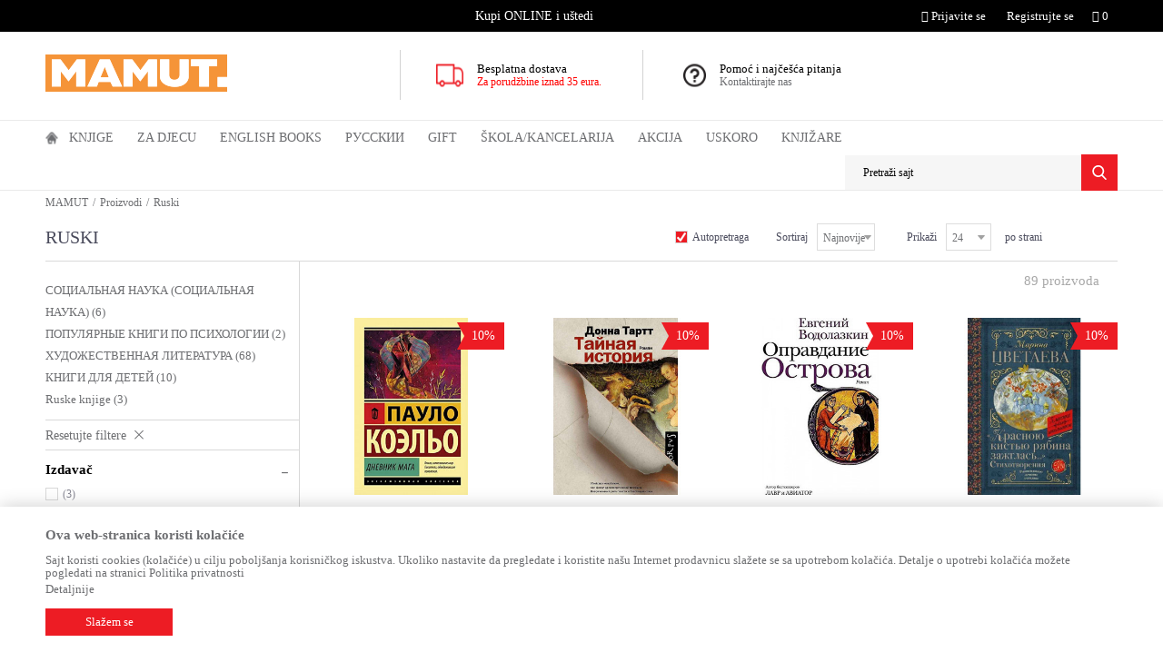

--- FILE ---
content_type: text/css
request_url: https://www.mamut.me/nb-public/themes/nbshop5_vulkan/_static/css/nbcss/style.theme.css?ver=60_2.1
body_size: 10983
content:
/* Header top */
.handlines-sldier {
    height: 35px;
}

.header-top {
    background: #000000;
    line-height: 35px;
    height: 35px;
}

/* Quick links */
.header-top .user .nav.nav-simple {
    text-align: right;
}

.header-top .nav.nav-simple > li {
    display: inline-block;
    float: none;
    vertical-align: top;
}

.header-top .nav.nav-simple > li img {
    margin-right: 10px;
}

/* Handlines sldier*/
.header-top .handlines-sldier .item,
.header-top .handlines-sldier .title {
    font-size: 14px;
}

/* Autocomplete button */
.nav-main-wrapper.scroll-to-fixed-fixed .autocomplete-button .icon{
    width: 36px;
}

/* Fast login */
.header-top .nav.nav-simple > li.item-fast-login input{
    width: 150px;
}

.user .item.item-fast-login .btn-wrapper {
    top: 2px;
    right: 2px;
}

/* Login user */
.user {
    width: calc(100% - 90px);
}

.user ul.nav-simple .item-username{
    width: calc(100% - 65px);
    padding: 0;
    white-space: nowrap;
    overflow: hidden;
    text-overflow: ellipsis;
    text-align: right;
}

.header .user,
.user ul.nav-simple .item-username {
    width: auto !important;
}

/* Mini cart */
.mini-cart.mini-cart-simple {
    background: #ed1c24 url('../../images/core/cart.svg') center 15px no-repeat;
    background-size: 16px;
    width: 34px;
    position: relative;
    height: 35px;
}

.mini-cart.mini-cart-simple:after {
    content: '';
    position: absolute;
    background: #ed1c24;
    left: 0;
    bottom: -8px;
    border: none;
    border-bottom: solid 8px #ffffff;
    border-left: solid 17px transparent;
    border-right: solid 17px transparent;
    width: 100%;
}

.header-top.fixed-style .mini-cart.mini-cart-simple:after {
    opacity: 0;
    pointer-events: none;
}

.mini-cart.mini-cart-simple .icon-wrapper {
    display: none;
}

.mini-cart.mini-cart-simple .header-carthor-total {
    width: 100%;
    text-align: center;
    line-height: 20px;
    height: 35px;
    display: block;
}

/* Mini cart toggle */
.header-cart-item .footer-wrapper .total-price{
    color: #ed1c24;
    font-size: 16px;
    font-family: 'ubuntubold';
}

.header-cart-item .footer-wrapper .subtitle {
    height: 0;
    font-size: 0;
}

.header-cart-item .header-cart-toggle {
    top: 35px;
}

.header-cart-item .heading-wrapper .title,
.header-cart-item .heading-wrapper .title span {
    color: #ed1c24;
}

.header-cart-item .footer-wrapper .btn {
    color: #ffffff;
}

.header-cart-item .items-wrapper {
    max-height: 420px;
    overflow-x: auto;
}

.header-cart-item .items-wrapper .item img {
    max-height: 60px;
    margin: 0 auto;
}

.header-cart-item .items-wrapper .item a.product-item-remove {
    margin-left: 7px;
}

.header-cart-item .items-wrapper .item a.product-item-remove i{
    font-weight: 700;
}

.header-cart-item .header-cart-toggle {
    width: 270px;
}

/* Header content */
.grid-slider.intro-slider {
    margin: 20px 0;
}

.grid-slider.intro-slider .item {
    padding: 0 40px;
    height: 55px;
    display: flex;
}

.grid-slider.intro-slider .item:before {
    content: '';
    width: 1px;
    height: 100%;
    background: #d2d2d2;
    left: 0;
    top: 0;
}

.grid-slider.intro-slider .item:last-child:after {
    content: none;
}

.grid-slider.intro-slider .item .img-wrapper {
    display: flex;
}

.grid-slider.intro-slider .item .main-img  {
    float: left;
    display: inline-block;
    position: relative;
    width: 45px;
    height: 100%;
    margin-right: 15px;
}

.grid-slider.intro-slider .item .img-wrapper img {
    position: absolute;
    top: 50%;
    right: 0;
    margin: 0;
    transform: translateY(-50%);
}

.grid-slider.intro-slider .item .content {
    float: left;
    position: relative;
    width: 100%;
}

.grid-slider.intro-slider .item .content .text-wrapper{
    text-align: left;
    position: absolute;
    top: 50%;
    left: 0;
    -webkit-transform: translateY(-50%);
    -moz-transform: translateY(-50%);
    -ms-transform: translateY(-50%);
    -o-transform: translateY(-50%);
    transform: translateY(-50%);
    width: 100%;
}

.grid-slider.intro-slider .item .content .text-wrapper .title{
    font-size: 13px;
    line-height: 15px;
    color: #000000;
    text-transform: none;
    font-family: 'open_sanssemibold';
}

.grid-slider.intro-slider .item .content .text-wrapper .description{
    font-size: 12px;
    line-height: 15px;
    color: #6d6e71;
    max-height: 30px;
    overflow: hidden;
}

.grid-slider.intro-slider .item .content .text-wrapper .description p{
    font-size: 12px;
    line-height: 15px;
    color: #6d6e71;
    margin: 0;
}

.grid-slider.intro-slider .btn-wrapper {
    display: none;
}

/* Main nav */
.nav-main-wrapper {
    background: #ffffff;
    font-family: 'open_sansregular';
    border-top: 1px solid #eaeaea;
    border-bottom: 1px solid #eaeaea;
}

.nav-main > li > a {
    font-size: 14px;
    line-height: 14px;
    color: #6d6e71;
    padding: 12px 20px;
    text-transform: uppercase;
}

.nav-main > li > a > i {
    display: none;
}

.nav-main > li:first-of-type > a {
    padding-left: 0;
}

.nav-main > li > a:hover,
.nav-main > li.active > a {
    color: #000000;
    background: rgba(0,0,0,0);
}

.nav-main > li.has-bg {
    margin: 0;
}

.nav-main > li.has-bg a {
    height: 38px;
}

.nav-main > li.has-bg img{
    top: 50%;
    left: 50%;
    -webkit-transform: translate(-50%, -50%);
    -moz-transform: translate(-50%, -50%);
    -ms-transform: translate(-50%, -50%);
    -o-transform: translate(-50%, -50%);
    transform: translate(-50%, -50%);
}

.nav-main > li.has-bg > a span{
    font-size: 0;
}

.nav-main-submenu-wrapper {
    background: #ffffff;
}

.level4 .nav-main-submenu-wrapper {
    width: 100%;
    background: transparent;
}

.level4 .nav-main-submenu-wrapper .container {
    padding-left: 0;
}

.level3 .nav-main-submenu > li > a,
.level4 .nav-main-submenu > li > a {
    color: #6d6e71;
    height: 32px;
    line-height: 32px;
    padding: 0 15px;
}

.level3 .nav-main-submenu > li > a:hover,
.level4 .nav-main-submenu > li > a:hover {
    background: #f8f8f8;
    color: #000000;
}

.level3 .nav-main-submenu > li > a > h5,
.level4 .nav-main-submenu > li > a > h5 {
    margin: 0;
}

.level3 .nav-main-submenu > li > a > i,
.level4 .nav-main-submenu > li > a > i {
    display: none;
}

.level3 .nav-main-submenu > li .nav-main-dropdown-inner{
    padding: 10px 15px;
}

.level3 .nav-main-submenu > li .nav-main-dropdown-item,
.level3 .nav-main-submenu > li .nav-main-dropdown-item:last-child,
.level3 .nav-main-submenu > li .nav-main-dropdown-item .heading-wrapper-inline{
    margin-bottom: 0;
}

.level3 .nav-main-submenu > li.separator-top ,
.level4 .nav-main-submenu > li.separator-top {
    border-top: 1px solid #eaeaea;
    margin-top: 5px;
    padding-top: 4px;
}

.nav-main-dropdown-wrapper {
    -webkit-box-shadow: 0 1px 4px 0 rgba(0,0,0,0.1);
    -moz-box-shadow: 0 1px 4px 0 rgba(0,0,0,0.1);
    box-shadow: 0 1px 4px 0 rgba(0,0,0,0.1);
    border: 1px solid #eeeeee;
}
.level4 .nav-main-dropdown-wrapper {
    margin: -1px;
}

.level3 .nav-main-submenu,
.level4 .nav-main-submenu {
    padding: 10px 0;
    width: 250px;
    background: #ffffff;
    border: 1px solid #eeeeee;
    -webkit-box-shadow: 0 1px 4px 0 rgba(0,0,0,0.1);
    -moz-box-shadow: 0 1px 4px 0 rgba(0,0,0,0.1);
    box-shadow: 0 1px 4px 0 rgba(0,0,0,0.1);
    margin: 0;
}

.level4 .nav-main-submenu .nav-main-dropdown-wrapper .nav-main-dropdown-item ul li a {
    display: block;
    font-size: 13px;
    line-height: 16px;
    margin: 0;
    padding: 5px 2px 5px 0;
    color: #6d6e71;
    -webkit-transition: all 0.3s;
    -moz-transition: all 0.3s;
    -ms-transition: all 0.3s;
    -o-transition: all 0.3s;
    transition: all 0.3s;
}

.level4 .nav-main-submenu .nav-main-dropdown-wrapper .nav-main-dropdown-item ul li a:hover {
    padding: 5px 0 5px 2px;
    color: #000000;
}

.nav-main-dropdown-wrapper{
    padding-bottom: 0;
}

.nav-main-dropdown-inner {
    padding: 15px 30px 0;
}

.nav-main-dropdown .nav-main-dropdown-item > ul > li {
    max-width: 100%;
}

.nav-main-dropdown .heading-wrapper-inline {
    border: none;
    font-family: 'open_sanssemibold';
}

.nav-main-dropdown li > a,
.nav-main-dropdown .nav-main > li > a {
    font-family: 'open_sansregular';
    font-size: 13px;
    line-height: 18px;
    color: #6d6e71;
    -webkit-transition: all 0.3s;
    -moz-transition: all 0.3s;
    -ms-transition: all 0.3s;
    -o-transition: all 0.3s;
    transition: all 0.3s;
}

.nav-main-dropdown li.title > a {
    color: #000000;
    font-weight: 500;
    font-size: 15px;
    margin-top: 10px;
    line-height: 34px;
}

.nav-main-dropdown li > a:hover {
    padding-left: 2px;
    color: #000000;
}

.nav-main-dropdown .heading-wrapper-inline h5 {
    margin: 0;
    font-size: 13px;
}

.nav-main-dropdown .slider {
    margin: 0 auto 15px;
}

.nav-main-dropdown .slider .heading-wrapper.heading-wrapper-bordered {
    margin-bottom: 10px;
}

.nav-main-dropdown .slider .slider-arrows .slider-next,
.nav-main-dropdown .slider .slider-arrows .slider-prev {
    margin-top: -40px;
}
.nav-main-dropdown .slider .slick-track,
.nav-main-dropdown .slider .slick-slide,
.nav-main-dropdown .slider .slick-slide img{
    min-height: 180px;
    min-width: 130px;
}

.nav-main-dropdown .slider h5 {
    margin: 0;
    font-size: 13px;
    text-transform: none;
    line-height: 22px;
}

.nav-main-dropdown .slider .text-wrapper {
    display: none;
}

.nav-main-dropdown .slider-arrow i {
    background: transparent;
}

.nav-main-dropdown .slider .slick-dots {
    display: none !important;
}

/* autocomplate button*/

.autocomplete-button.autocomplete-button-simple {
    padding: 0;
    background: #f6f6f6;
    width: 330px;
    -webkit-box-shadow: 0 0 0 0 rgba(0, 0, 0, 0);
    -moz-box-shadow: 0 0 0 0 rgba(0, 0, 0, 0);
    box-shadow: 0 0 0 0 rgba(0, 0, 0, 0);
}

.autocomplete-button.autocomplete-button-simple:after {
    content: none;
}

.autocomplete-button.autocomplete-button-simple .icon {
    float: right;
    width: 40px;
    height: 40px;
    text-align: center;
    margin: -1px 0;
    background: #ed1c24 url('../../images/core/search_2.svg') center no-repeat;
    background-size: 16px;
}

.autocomplete-button.autocomplete-button-simple .icon:before{
    content: '';
}

.autocomplete-button.autocomplete-button-simple .title {
    line-height: 38px;
    font-size: 12px;
    color: #000000;
    text-align: left;
    padding-left: 20px;
    font-family: 'open_sanssemibold';
    text-transform: none;
    float: left;
}

.autocomplete-close {
    padding: 11px;
    font-size: 16px;
}

.autocomplete-close:hover {
    background: #ed1c24;
}

.products-list-simple .product-category,
.autocomplete-results .product-code {
    display: none;
}

.autocomplete-results .product-title {
    margin-top: 10px;
    font-size: 15px;
    line-height: 15px;
    height: 30px;
    min-height: 30px;
    text-align: center;
}

.autocomplete-results .products-list-simple .product-prev-price,
.autocomplete-results .products-list-simple .product-price {
    text-align: center;
}

.autocomplete-results .img-wrapper,
.products-list-simple .product-item-image img {
    border: none;
}

/* Product list */
.product .item .img-wrapper {
    border: none !important;
    margin-bottom: 10px !important;
}

.product .item .product-info-wrapper {
    position: relative;
    z-index: 1;
}

.product .item .img-overlay {
    background: rgba(255,255,255,0.25);
    -webkit-transition: all 0.5s;
    -moz-transition: all 0.5s;
    -ms-transition: all 0.5s;
    -o-transition: all 0.5s;
    transition: all 0.5s;
}

.product .item .btn-wrapper a {
    background: #000;
    min-width: 110px;
    line-height: 29px;
    font-size: 11px;
    text-transform: uppercase;
}

.product .item .btn-wrapper a:hover{
    background: #ed1c24;
}

.listing-products {
    max-height: 100%;
    overflow: hidden;
}

.product-listing .product-item .img-wrapper .caption-icons i,
.product .item .caption-icons .icon {
    color: #7f8082;
}

.product .item .caption-icons {
    z-index: 100;
}

.product-listing .product-item:not(.list-view),
.product-listing .product-item.list-view,
.product-listing .product-item:hover:not(.list-view),
.product-listing .product-item:hover{
    border: none !important;
    outline: none !important;
    -webkit-box-shadow: none !important;
    -moz-box-shadow: none !important;
    box-shadow: none !important;
}

.product-listing .product-item.list-view .text-wrapper {
    text-align: left;
}

.product-list-quantity-wrapper {
    display: none;
}
.product .item .text-wrapper .atributs-wrapper {
    line-height: 1;
    margin-bottom: 8px;
    height: 30px;
    font-size: 13px;
}
.product .item .text-wrapper .atributs-wrapper .title{
    display: none;
}

/* Mamut */
.bt-mamut-me .product .item .text-wrapper {
    height: 170px;
}

.bt-mamut-me .product .item .text-wrapper .fixed-delivery-date {
    display: block;
}

.bt-mamut-me .product .item .text-wrapper .atributs-wrapper {
    line-height: 1;
    margin-bottom: 5px;
    height: 18px;
    font-size: 13px;
}

.bt-mamut-me .product .item .text-wrapper .prices-wrapper {
    margin-top: 10px;
    height: 40px;
}

.product .item .text-wrapper .category-wrapper,
.product .item .social-share,
.product .item .btn-wrapper i,
.product .item .caption-icons .quick-view {
    display: none;
}

.product .item .text-wrapper {
    text-align: center;
    height: 130px;
}

.article .product .item .text-wrapper .title a,
.product .item .text-wrapper .title a {
    font-size: 13px;
    line-height: 16px;
    height: 32px;
    overflow: hidden;
    font-family: 'open_sansregular';
}

.bt-mamut-me .product .item .text-wrapper .title {
    margin-bottom: 3px;
}

.bt-mamut-me .search-sugest .fixed-delivery-date {
    display: block;
    margin-top: 10px;
    font-size: 13px;
    line-height: 18px;
}

.search-sugest .products-list-simple > .row {
    display: -webkit-box;
    display: -ms-flexbox;
    display: -webkit-flex;
    display: flex;
    -webkit-flex-direction: row;
    flex-direction: row;
    -webkit-flex-wrap: wrap;
    flex-wrap: wrap;

}

.search-sugest .products-list-simple > .row:after,
.search-sugest .products-list-simple > .row:before {
    content: normal;
    display: none;
}

.product .item .text-wrapper .prices-wrapper {
    height: 50px;
}

.product .item .text-wrapper .prices-wrapper .current-price,
.autocomplete-results .products-list-simple .product-price{
    font-size: 14px;
    line-height: 17px;
    font-family: 'open_sansregular';
    font-weight: 600;
    color: #000000;
}

.product .item .text-wrapper .prices-wrapper .current-price.price-with-discount ,
.product-price.text-left.price-with-discount {
    color: #ed1c24;
}

.product-item.list-view .current-price {
    color: #000000;
}

.product .item .text-wrapper .prices-wrapper .prev-price.prev-price-third,
.product .item .text-wrapper .prices-wrapper .prev-price {
    font-size: 13px;
    line-height: 16px;
    color: #6d6e71;
    font-family: 'open_sansregular';
    margin: auto;
}

.product .item .options-wrapper {
    background: transparent;
}

.product .item:hover .options-wrapper {
    margin: 0;
}

.options-wrapper > * {
    float: none;
}

.product .item .options-wrapper .product-sizes.product-sizes-onlist {
    display: none;
}

.product .item .options-wrapper .product-sizes .btn.buyButtonOnLists,
.product .item .options-wrapper .abs-button-reserve {
    font-size: 13px;
    line-height: 30px;
    width: 140px;
    max-width: 100%;
    padding: 0;
    background: #ed1c24;
    position: static;
}
.product .item .options-wrapper .abs-button-reserve {
    display: none;
}

.product .item .options-wrapper .product-sizes .btn-sizes {
    display: none;
}
.favorite.active i:before {
    color: #000000;
    content: "\f08a";
}

/* Footer */
.footer-wrapper {
    background: #ffffff;
    color: #6d6e71;
    font-size: 14px;
    line-height: 16px;
}

.hideon-fullscreen.footer-wrapper {
    padding-bottom: 0 !important;
}

.company-info .item i,
.company-info .item span.content {
    display: inline-block;
}

.footer .nav.items-wrapper .item a {
    color: #6d6e71;
    font-family: 'open_sansregular';
}

.footer-wrapper .newsletter .form-group {
    width: calc(100% - 140px);
    float: left;
}

.footer-wrapper .newsletter .form-group .form-control{
    height: 40px;
}

.footer-wrapper .newsletter .heading-wrapper .title h5{
    font-size: 18px;
    font-family: 'ubuntubold';
}

.footer-wrapper .newsletter .heading-wrapper .description {
    font-size: 13px;
    line-height: 16px;
    color: #6d6e71;
}

.footer .heading-wrapper .title h5 {
    color: #000000;
    font-size: 14px;
    text-transform: uppercase;
    font-family: 'ubuntubold';
}

.footer .nav.items-wrapper .item {
    padding: 4px 0;
}

.footer .nav.items-wrapper .item.item-site-phone .title,
.footer .nav.items-wrapper .item.item-site-address .title,
.footer .nav.items-wrapper .item.item-email .title {
    display: none;
}

/* newsletter*/
.footer-wrapper .newsletter {
    background-image: url('../../images/core/newsletter_bg.jpg');
    background-size: cover;
    background-position: center top;
    text-align: center;
    padding: 50px 0;
    background-repeat: no-repeat;
    background-attachment: fixed;
    color: #000000;
}
.footer-wrapper .newsletter:after {
    content: "";
    display: table;
    clear: both;
}

.footer-wrapper .newsletter .newsletter-form {
    width: 490px;
    max-width: calc(100% - 20px);
    margin: auto;
}

.footer-wrapper .newsletter .form-group input {
    background: #ffffff;
    color: #000000;
}

.footer-wrapper .newsletter .newsletter-form .btn-wrapper {
    width: 140px;
    float: left;
}

.footer-wrapper .newsletter .newsletter-form .btn-wrapper .btn{
    background: #ed1c24;
    color: #ffffff;
    text-transform: uppercase;
    font-size: 14px;
    font-family: 'open_sansregular';
    padding: 0;
    line-height: 40px;
    position: relative;
    padding-right: 20px;
}

.footer-wrapper .newsletter .newsletter-form .btn-wrapper .btn:hover {
    background: #000000;
}

.footer-wrapper .newsletter .newsletter-form .btn-wrapper .btn:after {
    content: '';
    position: absolute;
    top: 11px;
    right: 12px;
    width: 18px;
    height: 18px;
    background: url('../../images/core/newsletter.svg');
}

.footer .nav.items-wrapper .item a:hover {
    color: #000000;
}

.copyright-wrapper {
    background: #f6f6f6;
}

.copyright-wrapper .copyright {
    padding: 0;
    line-height: 40px;
}

.copyright-wrapper .copyright a:hover {
    text-decoration: underline;
}

/* Footer social icons */
.footer-wrapper .social-icon .item {
    margin: 0 10px 0 0;
}

/* Footer payment card */
.footer-wrapper .payment-card {
    -webkit-box-shadow: 0 0 0 0 rgba(0,0,0,0);
    -moz-box-shadow: 0 0 0 0 rgba(0,0,0,0);
    box-shadow: 0 0 0 0 rgba(0,0,0,0);
    padding: 10px 0 15px;
}

/* footer disclaimer*/
.footer-wrapper .disclaimer {
    border: none;
    color: #6d6e71;
    font-size: 12px;
    line-height: 17px;
    font-family: 'open_sansregular';
}

/* Footer copyright */
.footer-wrapper .copyright {
    text-align: center;
    color: #6d6e71;
    font-family: 'open_sansregular';
    margin: auto;
    border: none;
}

.footer-wrapper .copyright a {
    text-align: center;
    color: #000000;
    font-family: 'ubunturegular';
}

/* Main slider */
.slider.main-slider {
    margin-bottom: 40px;
}

.slider.main-slider .slider-arrow i {
    font-size: 60px;
}

.slider.main-slider .slider-arrow:hover i {
    color: #ed1c24;
}

/* Home baner */
.home-baner-slider.slider .slick-slide{
    padding: 0;
}

.home-baner-slider .mobile-img,
.home-baner-slider .text-wrapper {
    display: none;
}

.home-baner-slider .button-wrapper {
    display: none;
}

/* Product slider */
.product-slider {
    margin-left: -15px;
    margin-right: -15px;
}

.product-slider.article-detail-slider > .slider-navigation-absolute {
    top: calc(50% - 30px);
}

/* Product list intro */
.product-listing-intro {
    padding: 10px 0;
}

.product-listing-intro h1 {
    margin: 0;
    text-transform: uppercase;
    line-height: 34px;
}

.product-listing-intro .pagination-wrapper {
    display: none;
}

.product-listing-intro .styled-select {
    margin: 2px 10px 2px 5px;
}

.product-listing-intro .form-group .styled-select select {
    line-height: 30px;
}

.product-listing-intro .list-types-wrapper .item i {
    display: none;
}

.product-listing-intro .list-types-wrapper .item {
    background-color: #5f5f5f;
    width: 30px;
    height: 24px;
    display: inline-block !important;
    margin-top: 4px;
}

.product-listing-intro .list-types-wrapper .item.active,
.product-listing-intro .list-types-wrapper .item:hover {
    background-color: #ed1c24;
}

.product-listing-intro .list-types-wrapper .item {
    display: none !important;
}

.product-listing-intro .list-types-wrapper .item.item-grid {
    -webkit-mask: url('../../images/core/grid_4.svg') no-repeat 50% 50%;
    mask: url('../../images/core/grid_4.svg') no-repeat 50% 50%;
    display: inline-block !important;
}

.product-listing-intro .list-types-wrapper .item.item-gridalt {
    -webkit-mask: url('../../images/core/grid_6.svg') no-repeat 50% 50%;
    mask: url('../../images/core/grid_6.svg') no-repeat 50% 50%;
    display: inline-block !important;
}

/* Product list tags */
.tags .items-wrapper .item {
    background: transparent;
    color: #6d6e71;
    border-radius: 0;
}

.tags .items-wrapper .item i {
    margin-left: 2px;
    font-size: 12px;
}


.tags .items-wrapper .item .close {
    color: #6d6e71;
    opacity: 1;
}

.tags .items-wrapper .item:hover,
.tags .items-wrapper .item:hover .close {
    color: #ed1c24;
}

.tags .items-wrapper .item .text {
    font-size: 12px;
}

/* Product list filters */
.product-listing-filters .filter-group-colections {
    display: none;
}

.product-listing-filters .filter-category-menu {
    padding-top: 10px;
}

.product-listing-filters .filter-group-items li {
    font-size: 13px;
    line-height: 24px;
}

.product-listing-filters .filter-group-items li a{
    color: #6d6e71;
}

.product-listing-filters .filter-group-items li.active a,
.product-listing-filters .filter-group-items li a:hover{
    color: #ed1c24;
}

.product-listing-filters .reset-tag-wrapper {
    line-height: 24px;
    height: 34px;
}

.product-listing-filters .reset-tag-wrapper:hover {
    color: #ed1c24;
}

.product-listing-filters .reset-tag-wrapper .icon {
    line-height: 20px;
}

.filter-group .title {
    color: #000000;
}

.filter-group .btn-search {
    background: #000000;
    border: none;
}

.filter-group .btn-search:hover,
.filter-group .btn-search:focus,
.filter-group .btn-search:active,
.filter-group .btn-search:focus:active {
    background: #ed1c24;
}

.filter-group .items-wrapper {
    max-height: 145px;
}

.filter-group .items-wrapper .item.form-group-checklabel label:hover {
    color: #ed1c24;
}

.product-listing .text-wrapper .options-wrapper {
    -webkit-box-shadow: 0 0 0 0 rgba(0,0,0,0);
    -moz-box-shadow: 0 0 0 0 rgba(0,0,0,0);
    box-shadow: 0 0 0 0 rgba(0,0,0,0);
    margin-bottom: 0;
}

.action-filters {
    background: #ed1c24;
}

.action-filters i {
    line-height: 22px;
    vertical-align: bottom;
}

.product-listing-filters .filter-group .items-wrapper > li {
    display: flex;
}

.product-listing-filters .icheckbox_flat,
.product-listing-filters .iradio_flat {
    margin: 3px 0;
    min-width: 14px;
    position: relative;
}

.limited-filters .filter-group .show-all-filters:hover{
    color: #ed1c24 ;
}

.limited-filters .filter-group .items-wrapper {
    max-height: 407px;
    overflow: auto;
}

.product-listing-items .list-description{
    display: none;
}

/* Product detail */
.products-detail-wrapper .product-gallery-wrapper,
.products-detail-wrapper .product-detail-wrapper {
    max-width: 600px;
}


.products-detail-wrapper .product-detail-wrapper .product-buy .btn.btn-default.disabled{
    margin-bottom: 20px;
}

.product .text-wrapper .options-wrapper .thumbs-slider,
.product .item .btn-wrapper .product-compare,
.product .item .caption-icons .product-compare {
    display: none;
}

.product .item .caption-product-list {
    top: 0;
}

.product-details .product-image-wrapper {
    max-width: 430px;
    margin: auto;
    float: none;
}


.product-details .caption-discount,
.product .item .caption-discount {
    border-radius: 0;
    width: auto;
    padding: 0 10px 0 8px;
    font-size: 14px;
    line-height: 30px;
    height: 30px;
    font-family: 'open_sansregular';
    background: #ed1c24;
    right: 0;
}

.product-details .caption-discount {
    width: 45px;
}

.product-details .caption-discount .text-discount{
    display: flex;
}

.product-details .caption-discount:before,
.product .item .caption-discount:before {
    content: '';
    position: absolute;
    left: -8px;
    top: 0;
    width: 0;
    height: 0;
    border-left: solid 8px rgba(0,0,0,0);
    border-top: solid 15px #ed1c24;
    border-bottom: solid 15px #ed1c24;
}

.selected-filters.tags::before,
.selected-filters.tags {
    background: #ffffff;
}

.shop-button-qnt {
    -webkit-box-shadow: 0 0 0 0 rgba(0, 0, 0, 0);
    -moz-box-shadow: 0 0 0 0 rgba(0, 0, 0, 0);
    box-shadow: 0 0 0 0 rgba(0, 0, 0, 0);
}

.product-specification-tabs.lists-tabs .tab-content {
    padding-top: 10px;
}

.product-tab-specification .product-attrbite-table thead {
    display: none;
}

.zoomContainer {
    display: none;
}

.product-images-thumbs-vertical img {
    padding: 3px;
}

.slider.product-main img {
    max-height: 430px;
    margin: auto;
}

.product-details-price {
    float: left;
}

/*.detail-product-info-lists {
    float: right;
    width: calc(100% - 195px);
    padding: 0 5px;
    background: #f3f3f3;
    border-radius: 10px;
    margin: 5px 0 0;
    display: block;
}*/

.detail-product-info-lists {
    float: right;
    width: calc(100% - 255px);
    padding: 10px 15px;
    background: #f3f3f3;
    border-radius: 10px;
    margin: 10px 0 0;
    display: block;
}

.detail-product-info-lists .description,
.detail-product-info-lists .img-wrapper {
    padding: 5px 0;
}

.detail-product-info-lists .description p {
    margin-bottom: 0;
    line-height: 18px;
    font-size: 12px;
}

.user-manual {
    display: block;
}

.not-active-product-no-sizes.hidden{
    display: inline-block !important;
}

/* toggle baner */
.toggle-banner {
    pointer-events: none;
}

.toggle-banner > div {
    pointer-events: all;
}

.toggle-banner .sidebar-info {
    background: #f6f6f6;
    width: 230px;
    height: 80px;
}
.toggle-banner .sidebar-info:before {
    content: '';
    position: absolute;
    left: -16px;
    top: 0;
    border-top: 0px solid transparent;
    border-bottom: 40px solid transparent;
    border-right: 16px solid #f6f6f6;
    width: 0;
    height: 0;
}
.toggle-banner .sidebar-info:after {
    content: '';
    position: absolute;
    left: -16px;
    top: 40px;
    border-bottom: 0px solid transparent;
    border-top: 40px solid transparent;
    border-right: 16px solid #f6f6f6;
    width: 0;
    height: 0;
}

.toggle-banner .sidebar-info .headline-wrapper {
    display: none;
}

.toggle-banner .sidebar-info .items-wrapper {
    position: absolute;
    top: 40px;
    left: 0;
    -webkit-transform: translateY(-50%);
    -moz-transform: translateY(-50%);
    -ms-transform: translateY(-50%);
    -o-transform: translateY(-50%);
    transform: translateY(-50%);
}

.toggle-banner .sidebar-info .item .title,
.toggle-banner .sidebar-info .item .title a{
    font-size: 13px;
    color: #000000;
    cursor: default;
}
.toggle-banner .sidebar-info .item .description{
    font-size: 13px;
}

.sidebar-info .item .text-wrapper p a {
    color: #ed1c24;
}

.toggle-banner .toggle-button {
    padding: 0;
    height: 36px;
    background: #ed1c24 url('../../images/core/question.png') center no-repeat;
    width: 40px;
    font-size: 0;
    margin-top: -25px;
}

.toggle-banner .toggle-button:after {
    content: '';
    position: absolute;
    left: -8px;
    top: 0;
    width: 0;
    height: 0;
    border-left: solid 8px rgba(0,0,0,0);
    border-top: solid 18px #ed1c24;
    border-bottom: solid 18px #ed1c24;
}

.toggle-banner > .item {
    margin: 0;
    border: none;
    background: #f6f6f6;
    height: auto;
}

/* Pagination */
.pagination {
    margin-top: 20px;
}

.pagination>li>a,
.pagination>li>span {
    width: 38px;
    height: 38px;
    margin: 0;
    padding: 0;
    line-height: 38px;
    font-size: 14px;
    color: #000000;
    -webkit-transition: all 0.3s;
    -moz-transition: all 0.3s;
    -ms-transition: all 0.3s;
    -o-transition: all 0.3s;
    transition: all 0.3s;
    background: #f6f6f6;
    border: none !important;
    outline: none !important;
}

.pagination>li>a:hover,
.pagination>li>span:hover,
.pagination>li>a:focus,
.pagination>li>span:focus {
    color: #000000;
    -webkit-transform: scale(0.85);
    -moz-transform: scale(0.85);
    -ms-transform: scale(0.85);
    -o-transform: scale(0.85);
    transform: scale(0.85);
}

.pagination > li.active > a,
.pagination > li.active > a:hover {
    background: #000000;
    color: #ffffff;
}

.pagination > li.next > a span.text{
    display: none;
}

.pagination > li.first > a,
.pagination > li.last > a,
.pagination > li.next > a,
.pagination > li.prev > a {
    font-size: 0;
    background-image: url("../../images/core/pagination_arrows_2.png");
    background-repeat: no-repeat;
}

.pagination > li.first > a {
    background-position: left bottom;
}

.pagination > li.last > a {
    background-position: right bottom;
}

.pagination > li.next > a {
    background-position: right top;
}

.pagination > li.prev > a {
    background-position: left top;
}

/*Product detail */
.product-details .product-image-wrapper {
    border: none;
}

.product-details .product-details-related-colors,
.product-details .caption-icons,
.product-details .product-details-info .brand {
    display: none;
}

.product-details-price .prev-price {
    font-size: 14px;
    color: #a4a4a4;
}

.product-details-price .current-price {
    font-size: 20px;
    line-height: 24px;
    color: #ed1c24;
}

.product-details-price .action-lowerprice {
    display: none;
}

/* Product detail - tab list */
.lists-tabs ul.items-wrapper .item.active{
    border: 1px solid #ebebeb;
    border-bottom: 2px solid #ffffff;
    border-radius: 10px 10px 0 0;
}

.lists-tabs ul.items-wrapper .item:first-child{
    margin-left: 10px;
}

.lists-tabs ul.items-wrapper .item a {
    font-size: 16px;
    text-transform: uppercase;
    line-height: 40px;
    font-family: 'ubuntulight';
}

.lists-tabs ul.items-wrapper .item:hover a,
.lists-tabs ul.items-wrapper .item a:hover {
    color: #000000;
}

/* Vertical similar product */
.vertical-similar-product .heading-wrapper.heading-wrapper-bordered h2 {
    line-height: 40px;
    text-align: left;
    font-size: 16px;
}
.vertical-similar-product.product .item .text-wrapper .prices-wrapper {
    margin-top: 10px;
}
.vertical-similar-product.product .item .text-wrapper .title{
    margin-top: 10px;
    text-align: left;
}
.vertical-similar-product.product .item .text-wrapper .content-wrapper{
    width:200px;
}
/* Article listing */
.category-heading h1 {
    margin: 10px 0;
    text-align: center;
}

.article .category-submenu {
    display: none;
}

.article .category-submenu .item {
    margin: 0 5px;
    padding: 0 10px;
}

.article .category-submenu .item:after {
    content: none;
}

.article-list-grid div:not(.category-submenu) .item,
.article-autosuggest .item,
.article-list-grid div:not(.category-submenu) .item:hover,
.article-autosuggest .item:hover {
    -webkit-box-shadow: 0 0 0 0 rgba(0, 0, 0, 0);
    -moz-box-shadow: 0 0 0 0 rgba(0, 0, 0, 0);
    box-shadow: 0 0 0 0 rgba(0, 0, 0, 0);
}

.article-list-grid .item .btn-wrapper a.btn i,
.article .item .text-wrapper .the-date,
.article .item .btn-wrapper .favorite{
    display: none;
}

.article .item .content {
    text-align: center;
    height: 220px;
}

.article .item .text-wrapper .category {
    font-size: 12px;
    color: #6d6e71;
    font-style: normal;
    text-transform: uppercase;
}

.article .item .text-wrapper .title {
    height: 55px;
    padding-bottom: 15px;
    margin-bottom: 15px;
    overflow: visible;
}

.article .item .text-wrapper .title a {
    font-size: 18px;
    font-family: 'ubuntulight';
    color: #000000;
    line-height: 18px;
    position: relative;
    text-transform: uppercase;
    display: block;
    max-height: 38px;
}

.article .item .text-wrapper .title a:before {
    content: '';
    position: absolute;
    bottom: -15px;
    left: 0;
    display: block;
    height: 15px;
    width: 100%;
    background: #ffffff;
    z-index: 5;
}
.article .item .text-wrapper .title a:after {
    content: '';
    display: block;
    position: absolute;
    bottom: -14px;
    left: calc(50% - 50px);
    width: 100px;
    height: 1px;
    background: #e8e8e8;
    z-index: 6;
}

.article .item .text-wrapper .description {
    margin: 0 0 15px 0;
    color: #6d6e71;
    font-size: 13px;
    line-height: 16px;
    overflow: hidden;
    text-align: left;
    height: 48px;
}

.article .item:not(.product-item ) .btn-wrapper {
    border-top: 1px solid #e8e8e8;
    padding-top: 10px;
    margin-top: 0;
    -webkit-transition: all 0.3s;
    -moz-transition: all 0.3s;
    -ms-transition: all 0.3s;
    -o-transition: all 0.3s;
    transition: all 0.3s;
}

.article .item:hover .btn-wrapper {
    padding-top: 0;
    margin-top: 10px;
}

.article .item:not(.product-item ) .btn-wrapper a,
.article .item:not(.product-item ) .btn-wrapper a.btn {
    float: none;
    font-size: 14px;
    color: #000000;
    margin: auto;
    text-transform: uppercase;
    opacity: 0;
    -webkit-transition: all 0.3s;
    -moz-transition: all 0.3s;
    -ms-transition: all 0.3s;
    -o-transition: all 0.3s;
    transition: all 0.3s;
    line-height: 50px;
    height: 50px;
    display: block;
}

.article .item:hover .btn-wrapper a,
.article .item:hover .btn-wrapper a.btn {
    opacity: 1;
    line-height: 35px;
}

.article .item .btn-wrapper a i {
    display: none;
}

/* Article detail */
.background.background-alt {
    background: #ffffff;
}

.article-detail .article-wrapper,
.article-detail .article-header {
    padding: 0 100px 0 0;
    border: none;
}

.article-detail .article-header .header-info .the-date,
.article-detail .article-header .category {
    font-size: 13px;
    line-height: 16px;
    color: #6d6e71;
    font-family: 'open_sanslight';
    text-transform: uppercase;
}

.article-header .header-info .favorite {
    display: none;
}

.article-detail .article-wrapper .title h1 {
    font-family: 'ubunturegular';
    font-size: 24px;
    line-height: 24px;
    position: relative;
    color: #000000;
    display: block;
    text-align: center;
    margin: 20px auto 50px;
    padding-bottom: 20px;
}

.article-detail .article-wrapper .title h1:after {
    content: '';
    display: block;
    position: absolute;
    bottom: 0;
    left: calc(50% - 50px);
    width: 100px;
    height: 1px;
    background: #e8e8e8;
    z-index: 2;
}

.article-detail .article-wrapper .text-wrapper p {
    font-size: 14px;
    line-height: 24px;
    color: #6d6e71;
}

.article-wrapper .social-share {
    display: none;
}

.sidebar.similar-articles .heading-wrapper.heading-wrapper-bordered {
    text-align: left;
    margin: 0;
}

.article-gallery .item {
    position: relative;
}

.article-gallery .item:after {
    content: '';
    opacity: 0;
    position: absolute;
    width: 100%;
    height: 100%;
    background: rgba(0,0,0,0.5) url('../../images/core/search_2.svg') center no-repeat;
    background-size: 40px 40px;
    -webkit-transition: all 0.3s;
    -moz-transition: all 0.3s;
    -ms-transition: all 0.3s;
    -o-transition: all 0.3s;
    transition: all 0.3s;
    pointer-events: none;
}

.article-gallery .item:hover:after {
    opacity: 1;
}

/* atricle detail baner */
.article-baner-slider .text-wrapper {
    display: none;
}

/* coments */
.comments {
    padding: 0 100px 0 0;
    margin: 0;
}

.comments .heading-wrapper{
    margin-bottom: 30px;
    border-bottom: 1px solid #e8e8e8;
}

.comments .heading-wrapper .title h3 {
    display: inline-block;
    margin: 0 ;
    font-size: 16px;
    font-family: 'ubuntulight';
    color: #565557;
}

.comments .social-share {
    float: right;
}

.comments .social-share .icon-connection {
    float: right;
    margin: 2px 0 0 5px;
}

.comments .form-group-rating .form-control {
    display: none;
}

.comments .btn-info {
    background: #000000;
    width: 130px;
    font-size: 13px;
    line-height: 30px;
    height: 30px;
    text-transform: uppercase;
    margin: 0;
    padding: 0;
    font-family: 'open_sansregular';
}

.comments .btn-info:hover,
.comments .btn-info:focus,
.comments .btn-info:active,
.comments .btn-info:active:focus {
    background: #ed1c24;
}

.comment-content .items-wrapper .item {
    width: 100%;
}

.comment-content .items-wrapper .item .rating {
    display: none;
}

.comment-content .items-wrapper .item > div {
    color: #6d6e71;
    line-height: 22px;
    font-family: 'open_sansregular';
}


.comment-content .items-wrapper .item .user {
    color: #000000;
    font-family: 'ubunturegular';
}
/* Modals */
#register_modal.modal-large .modal-dialog {
    width: 690px;
}

.modal a:not(.btn) {
    color: #ed1c24;
}

.modal a:not(.btn):hover {
    text-decoration: underline;
}

.modal-header,
.modal-footer {
    background: #ffffff;
    border: none;
}

.modal-header .title {
    color: #000000;
    font-size: 16px;
    text-align: center;
    line-height: 26px;
    margin: 0;
}

.modal-body {
    padding: 0 30px;
}

.modal .close {
    color: #000000;
}

.modal-footer .btn {
    line-height: 35px;
    font-size: 13px;
    width: calc(50% - 10px);
    height: 35px;
}

.modal-footer .btn.btn-success {
    width: 100%;
    background: #000000;
    margin-bottom: 15px;
}

.page .left-info .btn-ghost.btn-facebook {
    margin: 0 0 0 5px;
    background: #f6f6f6;
    color: #4864a3;
    text-align: center;
    padding-left: 10px;
    padding-right: 10px;
    text-transform: uppercase;
    text-decoration: none;
}

.modal-footer .btn.btn-facebook {
    margin: 0 10px 0 0;
    float: left;
    background: #f6f6f6;
    color: #4864a3;
}

.modal-footer .btn.btn-google:before {
    content: '';
    display: inline-block;
    background: url('../../images/core/google-plus-logo.png');
    width: 13px;
    height: 14px;
    vertical-align: text-top;
}

.modal-footer .btn.btn-google {
    display: inline-block;
    float: right;
    margin: 0 0 15px 0;
    background: #f6f6f6;
    color: #d34836;
}

.modal-footer .registration-btn-wrapper .title {
    font-size: 11px;
    color: #6d6e71;
}

.modal-footer .registration-btn-wrapper .btn {
    width: 100%;
    background: #6d6e72;
}

.modal .product-details{
    padding-top: 0;
}

.modal .product-details .product-details-info .description {
    overflow: hidden;
    display: -webkit-box;
    -webkit-line-clamp: 4;
    -webkit-box-orient: vertical;
    padding: 0;
    margin: 0;
    max-height: 88px;
}

.product-details .product-details-info .atributs-wrapper .title {
    color: #6d6e71;
}

.product-details .product-details-info .atributs-wrapper{
    padding-bottom: 5px;
}
.product-details .product-details-info .chosen-atributes{
    margin-bottom: 10px;
}

.modal .products-detail-wrapper.iframe-wrapper {
    font-family: 'open_sansregular';
}

.modal .products-detail-wrapper .btn-default {
    width: 160px;
    background: #000000;
    color: #ffffff;
}

.modal .products-detail-wrapper .btn-default:hover {
    background: #ed1c24;
}

.modal .grid-slider.product-quickview-grid-slider .item .title {
    font-size: 13px;
    line-height: 17px;
}

.modal .grid-slider.product-quickview-grid-slider .item .description {
    font-size: 12px;
    line-height: 17px;
    color: #6d6e71;
}

.modal .grid-slider.product-quickview-grid-slider .item .description a {
    color: #ed1c24;
}

.modal .form-group label{
    font-family: 'open_sansregular';
    font-size: 13px;
}

/* Loader */
.loader-icon:after {
    background-color: #ed1c24;
}

/* Autocomplate */
.autocomplete-wrapper:before {
    height: 39px;
}

.autocomplete-input {
    padding: 5px 20px;
    line-height: 28px;
    font-size: 18px;
    height: 39px;
}

/* Share icons */
.social-share .icon-connection:before,
.social-share .item .icon:before,
.social-share .item i:before {
    content: none;
}

.social-share .item a {
    display: block;
}

.social-share .icon-connection,
.social-share .item {
    width: 18px;
    height: 18px;
    background-size: cover;
    background-position: center;
    background-repeat: no-repeat;
    background-color: #000000;
    -webkit-transition: all 0.3s;
    -moz-transition: all 0.3s;
    -ms-transition: all 0.3s;
    -o-transition: all 0.3s;
    transition: all 0.3s;
    cursor: pointer;
    margin: 0 2px;
}

.social-share.detail-social-share .share-text {
    text-transform: none;
}

.social-share .item:hover {
    opacity: 0.5;
}

.social-share .item.item-pinterest,
.social-share .item.item-whatsapp,
.social-share .item.item-viber,
.social-share .item.item-email {
    display: none;
}

.social-share .icon-connection {
    height: 16px;
    width: 16px;
    -webkit-mask-image: url("../../images/core/sharebtn.svg");
    mask-image: url("../../images/core/sharebtn.svg");
    background: url("../../images/core/sharebtn.svg");
}

.social-share .item.item-facebook {
    -webkit-mask-image: url("../../images/core/facebook.svg");
    mask-image: url("../../images/core/facebook.svg");
    background: url("../../images/core/facebook.svg");
}

.social-share .item.item-google {
    -webkit-mask-image: url("../../images/core/google.svg");
    mask-image: url("../../images/core/google.svg");
    background: url("../../images/core/google.svg");
}

.social-share .item.item-twitter {
    -webkit-mask-image: url("../../images/core/twitter.svg");
    mask-image: url("../../images/core/twitter.svg");
    background: url("../../images/core/twitter.svg");
}

/* Profile */
.nav-vertical > li.active > a {
    color: #ed1c24;
    border-bottom-color: #ed1c24;
}

.profile .heading-wrapper .title h3,
.profile .profile-into .item .img-wrapper .icon,
.nav-vertical > li > a:hover,
.nav-vertical > li > a:focus{
    color: #ed1c24;
}

.profile .profile-into .item:nth-child(2) {
    display: none !important;
}

.profile .profile-into .item {
    width: 50% !important;
}

.profile .profile-into .item .title {
    font-size: 18px;
}

.profile-favorite-products .product-sizes {
    display: block;
}

.profile .profile-section .remove-item-lnk {
    display: block;
    margin: auto;
    width: max-content;
    border: 1px solid #000000;
    padding: 0 20px;
    line-height: 26px;
    height: 26px;
    -webkit-transition: all 0.3s;
    -moz-transition: all 0.3s;
    -ms-transition: all 0.3s;
    -o-transition: all 0.3s;
    transition: all 0.3s;
}

.profile .profile-section .remove-item-lnk:hover {
    border: 1px solid #ed1c24;
    background: #ed1c24;
    color: #Ffffff;
}

.profile .user-data {
    font-size: 14px;
}

.profile-sidebar .heading-wrapper .title h2 {
    font-size: 18px;
}

.profile .heading-wrapper .title h3 {
    font-family: 'ubunturegular';
    font-size: 18px;
    color: #000000;
}

.profile-submenu > a {
    line-height: 22px;
}

.profile-section .dl-horizontal dt {
    width: 220px;
}

.profile-section .dl-horizontal dd {
    margin-left: 220px;
}

/* Reg, login, res pass page*/
.registration-sidebar .text-wrapper {
    width: 100%;
    background: transparent;
    color: #6d6e71;
    padding: 0;
    margin: auto;
}

.registration-sidebar .text-wrapper a {
    text-decoration: underline;
}

.login-page .btn-google {
    background: #f6f6f6;
    color: #d34836;
    margin-left: 5px;
    text-decoration: none;
    padding: 6px 12px;
    text-transform: uppercase;
}

.login-page .btn-google:before {
    content: '';
    display: inline-block;
    background: url('../../images/core/google-plus-logo.png');
    width: 13px;
    height: 14px;
    vertical-align: text-top;
}

.login-page .btn-google:hover {
    background: #F9F9F9;
}

/* Error page */
.categories-list .heading-wrapper {
    color: #ed1c24;
    margin-bottom: 20px;
}

/* Kontakt strana */
.contact-page.background-image-active,
.contact-page.background-image-active.page a,
.contact-page.background-image-active h1,
.contact-page.background-image-active h2,
.contact-page.background-image-active h3,
.contact-page.background-image-active h4 {
    color: #6d6e71;
}

.contact-page-wrapper .heading-wrapper {
    text-align: center;
    margin-bottom: 50px;
}

.contact-page-wrapper .heading-wrapper .title h1{
    margin-bottom: 10px;
}

.contact-page-wrapper .page-hellp {
    margin-bottom: 50px;
    font-size: 13px;
    line-height: 16px;
}

.contact-page-wrapper .heading-wrapper .description{
    font-size: 13px;
    line-height: 16px;
    position: relative;
}

.contact-page-wrapper .heading-wrapper .description:after{
    content: '';
    position: absolute;
    bottom: -20px;
    left: calc(50% - 50px);
    height: 1px;
    width: 100px;
    background: #eaeaea;
}

.contact-page-wrapper .page-hellp a,
.contact-page-wrapper .heading-wrapper .description a{
    color: #000000;
    font-weight: bold;
}

.contact-page-wrapper .page-hellp a:hover,
.contact-page-wrapper .heading-wrapper .description a:hover{
    text-decoration: underline;
}

#contact_form .btn-success {
    background: #000000;
    width: 130px;
}

#contact_form .btn-success:hover {
    background: #ed1c24;
}

.page .heading-wrapper .title{
    font-size: 16px;
    font-family: 'ubunturegular';
    color: #000000;
}

.page .heading-wrapper .title h1 {
    font-size: 24px;
    text-align: center;
    font-family: 'ubunturegular';
    color: #000000;
}

.page .heading-wrapper{
    position: relative;
    margin-bottom: 50px;
}

.page .right-info .heading-wrapper{
    margin-bottom: 10px;
}

.page .heading-wrapper h1 {
    position: relative;
}

.page .heading-wrapper h1:after {
    content: '';
    display: block;
    position: absolute;
    bottom: -5px;
    left: calc(50% - 50px);
    width: 100px;
    height: 1px;
    background: #e8e8e8;
    z-index: 6;
}

/* Store detail */
.store-background .thumb {
    display: none;
}

.store-contact .items-wrapper .item.item-web {
    display: none;
}

.store-contact .items-wrapper .title .icon {
    color: #231f20;
}

/* Stores lisr */
.storelocator-panel {
    margin: 60px 0 20px 0px;
}

.storelocator-panel .store-item{
    -webkit-transition: all 0.3s;
    -moz-transition: all 0.3s;
    -ms-transition: all 0.3s;
    -o-transition: all 0.3s;
    transition: all 0.3s;
    padding: 25px 15px;
    cursor: pointer;
}
.storelocator-panel .store-item:hover {
    box-shadow: inset 4px 0px 0px #ed1c24;
    color: #000000;
}
.panel .title.city-title .panel-toggle {
    background: #ed1c24;
}

.map-link {
    text-align: center;
    color: #ed1c24;
}

.panel > .collapsing, .panel > .collapse {
    border-bottom: 1px solid #ed1c24;
}

.store-map-wrapper > #map-canvas {
    height: 100% !important;
}

.store-item-wrapper .store-item-listbox.store-item-phone{
    display: none;
}
.store-popup .store-item-action{
    color: #6d6e71;
}

.store-popup .content {
    padding: 5px 0;
}

.store-popup .store-item-action.streetview {
    display: none;
}

.sidebar-shopping .store-contact .icon.icon-phone:before{
    content: "\e615";
}

/* Cart */
.cart-privacy-policy a,
.cart-table-summary .product-item-prices.cart-total,
.sidebar-info .headline-wrapper .title {
    color: #ed1c24;
}

.cart-table.confirm-cart-table .cart-product .description {
    display: none;
}

.cart .table > thead > tr > th {
    color: #000000;
    font-size: 16px;
}

.cart .table > tbody > tr > td {
    font-size: 14px;
}

.cart .table > tbody > tr:last-child > td {
    font-size: 17px;
}

.cart .fa-question::before {
    width: 18px;
    height: 18px;
    border-radius: 50%;
    background: #adaeb5;
    display: block;
    line-height: 20px;
    text-align: center;
    color: #ffffff;
    margin-top: 10px;
}

.cart-carrier-and-payment .delivery-options li {
    padding: 10px;
}

.delivery-options li:hover > * {
    background: transparent;
}

.cart-carrier-and-payment .delivery-options li:hover {
    background: rgba(237, 28, 36, 0.05);
}

.cart-carrier-and-payment .checked-item .delivery-option-text strong {
    color: #ed1c24;
}

.cart-carrier-and-payment .checked-item .delivery-option-text,
.cart-carrier-and-payment .checked-item .delivery-option-text p {
    color: #000000;
}

.delivery-option-text button.close {
    border: none;
}

#cart_onepage_delivery_country_form .form-group .styled-select.active {
    -webkit-box-shadow: 0px 0px 20px 0px #ed1c24;
    -moz-box-shadow: 0px 0px 20px 0px #ed1c24;
    box-shadow: 0px 0px 20px 0px #ed1c24;
}

.tt-input {
    color: #555555;
}

.cart-address .cart-description a {
    color: #ed1c24
}

.cart .cart-payment-wrapper .delivery-option-text button.btn-small {
    display: none;
}

/* Other */
.heading-wrapper {
    font-family: 'ubunturegular';
}
.heading-wrapper .description {
    font-family: 'open_sansregular';
}

.heading-wrapper .subtitle {
    margin-top: 10px;
}

/* Stor by city*/
.panel .title.city-title .panel-toggle {
    font-size: 16px;
}

.panel > .collapse .panel-toggle {
    font-size: 14px;
}

.map-link .map-caption {
    margin-top: 10px;
    color: #000000;
}

.map-link:hover .map-caption {
    margin-top: 10px;
    color: #ed1c24;
}

.poll .alert,
.items-wrapper .alert {
    margin: 20px 0;
}

/* Modal */
.modal {
    z-index: 100000;
    background: rgba(0,0,0,0.5);
}

/* Sliders */
.slider .slick-dots li.slick-active button:before {
    -webkit-box-shadow: inset 0 0 0 4px #ed1c24;
    -moz-box-shadow: inset 0 0 0 4px #ed1c24;
    box-shadow: inset 0 0 0 4px #ed1c24;
    width: 14px;
    height: 14px;
}

.pagination > li.first a:before,
.pagination > li.last a:before,
.pagination > li.next a:before,
.pagination > li.prev a:before {
    content: none;
}

/* loader */
.loader-icon {
    background: url("../../images/core/loader_vulkan.gif") center no-repeat;
    background-size: 70px 70px;
    width: 90px;
    height: 90px;
    -webkit-animation: none;
    -o-animation: none;
    animation: none;
    border: none;
}

.loader-icon:after {
    content: none;
}

/*joca*/
.lists-tabs ul.items-wrapper .item.item-product-check {
    display: none;
}
.grid-slider.error_page_content-slider {
    background: transparent;
    padding: 20px calc(50vw - 690px);
    margin: 0 calc(-50vw + 700px) 50px;
}
.cart-table .item-article a.title{
    color: #ed1c24;
}

.cart-table .product-item-image img {
    margin-left: 10px;
}

.orderdetails-modal .modal-body{
    padding: 0 30px 20px;
}
.profile-orders .modal .table>tbody>tr>td {
    color: #000000;
}

.profile-content .product .item .btn-wrapper i{
  display: block;
    text-shadow: 0px 1px #000000;
    color: #000000;
    cursor: pointer;
}

.profile-content .product-info-wrapper{
    display: none;
}
.profile-content .price-wrapper{
    font-size: 14px;
    line-height: 17px;
}
.price-discount .discount-text{
    color: #ed1c24;
    font-size: 12px;
}
.profile-content .prev-price{
    text-decoration: line-through ;
}
.profile-content .heading-wrapper .subtitle {
    margin-bottom: 20px;
}
.profile-my-choice .icheck-item{
    margin-bottom: 2px;
}

.profile-content .btn-success{
    padding: 8px 12px 6px 12px;
}
.profile-orders .subtitle{
    font-size: 14px;
}
.tab-content-profile .profile-price-change .title-wrapper h4{
    font-size: 14px;
}
.profile-price-change .remove-item-lnk{
    cursor: pointer;
    color: #000000;
}

.profile-price-change .product-item-attrs{
    display: none;
}

.profile-price-change .remove-item-lnk:hover{
    color: #ed1c24;
}
.profile-user-viewed .product .item .btn-wrapper i.icon-arrow-read-more{
    display: none;
}

.favorite.active i:before{
    text-shadow: 0px 0px 3px #ffffff;
}
.profile-orders .modal table thead th {
    font-weight: normal;
    color: #000000;
}
.vertical-similar-product.product .item .tooltip{
    display: none !important;
}

.bootbox .modal-footer .btn.btn-success{
    width: calc(50% - 10px);
    margin-bottom: 0;
}
.bootbox .modal-footer .btn.btn-success{
    background: #ffffff;
    color: #000000;
    border: 1px solid #000000;
}
.bootbox .modal-footer .btn.btn-primary{
    border: 1px solid #000000;
}
.bootbox .modal-footer .btn.btn-primary:hover{
    border: 1px solid #ed1c24;
}
.bootbox .modal-footer .btn.btn-success:hover {
    color: #ffffff;
    background: #000000;
}

.error-page .post-content{
    padding: 20px 0;
}

.price-change-wrapper .title-wrapper{
    padding-bottom: 10px;
}

/* Store on map */
.storelocator-filter > .feature-filter {
    display: none;
}

/* Faq page */
.category-heading .description {
    text-align: center;
    margin-top: 30px;
}

/* Order shipment tracking */
.order-shipment-tracking .input-wrapper #submit_code_shipment {
    line-height: 22px;
    background: #ed1c24;
}

/* order ticket content */
#order_ticket_content {
    display: none;
}

.nav-tabs > li.active:after{
    background: #ed1c24;
}

/* Items */
.text_grid12 {
    text-align: center;
}

.grid-slider-with-6item {
    text-align: center;
}

.grid-slider-with-6item .text-wrapper .title{
    font-size: 16px;
    text-transform: uppercase;
}

/* twitter-typeahead plugin */
.twitter-typeahead .tt-dropdown-menu {
    background: #ffffff;
    color: #000000;
    padding-bottom: 0;
}

/* Landing page */
.items-generic {
    margin-top: 20px;
}

.image-with-absolut-text-grid6 .text-wrapper {
    position: absolute;
    top: 0px;
    left: 0px;
    padding: 30px 30px 0;
}

.image-with-absolut-text-grid6 .text-wrapper .title {
    color: #ffffff;
    text-transform: uppercase;
    font-size: 45px;
    line-height: 45px;
    font-weight: 900;
}

.image-with-absolut-text-grid6 .text-wrapper .description {
    color: #fff;
    margin-top: 10px;
    font-size: 20px;
}

.item-slider-grid6 {
    margin-bottom: 20px;
}

.item-slider-grid6 .heading-wrapper.heading-wrapper-bordered {
    display: none;
}

.items-generic .text_grid12 .heading-wrapper h2{
    margin: 10px auto 20px;
    border-bottom: 1px solid #e8e8e8;
}

.items-generic .product-slider{
    background: #ffffff;
}

.items-generic .product-slider .heading-wrapper.heading-wrapper-bordered{
    margin: 0px 0 30px;
}

.product-slider > .slider-init > .slick-list,
.items-generic .product-slider > .slider-init > .slick-list {
    padding-bottom: 0;
    margin-bottom: 0;
}

.product-slider > .slider-navigation-absolute,
.items-generic .product-slider > .slider-navigation-absolute{
    top: 50%;
    width: calc(100% + 0px);
    left: 0;
}

/* For IE */
@media screen and (-ms-high-contrast: active), (-ms-high-contrast: none) {
    .product-slider > .slider-init > .slick-list {
        margin-bottom: -300px;
    }
}

/* For Edge*/
@supports (-ms-ime-align:auto) {
    .product-slider > .slider-init > .slick-list {
        margin-bottom: -300px;
    }
}

.appear {
    opacity: 0;
    position: relative;
    -webkit-transition: opacity 0.15s ease !important;
    -moz-transition: opacity 0.15s ease !important;
    -ms-transition: opacity 0.15s ease !important;
    -o-transition: opacity 0.15s ease !important;
    transition: opacity 0.15s ease !important;
}

/* Cookie info */
.cokie-info-wrapper {
    max-width: 100%;
    padding: 10px 0;
}

.cookie-info-slider {
    -webkit-box-shadow: 0 0 20px 0 rgba(0,0,0,0.2);
    -moz-box-shadow: 0 0 20px 0 rgba(0,0,0,0.2);
    box-shadow: 0 0 20px 0 rgba(0,0,0,0.2);
}

.cokie-info-wrapper .description,
.cokie-info-wrapper .item.read-more {
    display: inline-block;
    margin-bottom: 0;
    font-size: 13px;
}

.cookie-agree {
    margin-top: 10px;
    font-size: 13px;
    line-height: 30px;
    width: 140px;
    max-width: 100%;
    padding: 0;
    background: #ed1c24;
    display: block;
    float: left;
    clear: both;
}

.newsletter .validation-errors-list{
    bottom: 0;
    margin-top: 20px;
}

.footer-wrapper .newsletter a{
    color: #868692;
    text-decoration: underline;
}

.footer-wrapper .newsletter a:hover{
    color: #000000;
}

.career-page.page .intro{
    text-align: inherit;
}

/* Work */
.work-img img{
    margin: 0 auto 50px;
}

.page.page-work h1{
    font-weight: 700;
    margin-bottom: 30px;
    font-size: 33px;
}

.page.page-work p{
    font-size: 17px;
}

/* Newsletter modal */
.modal.modal-email .title{
    font-size: 24px;
    color: #000000;
    margin-bottom: 20px;
    font-weight: 700;
}

.modal.modal-email .description{
    color: #6d6e71;
    font-size: 14px;
    line-height: 23px;
}

.modal.modal-email .input-btn-wrapper .btn{
    background: #ed1c24;
    font-weight: 700;
}

.modal.modal-email .input-btn-wrapper .btn:hover{
    background: #000000;
}

.handlines-sldier .item a{
    display: block !important;
    position: absolute;
    color: transparent;
    width: 100%;
    height: 35px;
    z-index: 99999;
    top: 0;
    left: 0;
}

.handlines-sldier .item .btn:hover,
.handlines-sldier .item .btn:focus,
.handlines-sldier .item.btn:active:focus{
    color: transparent;
}

.full-slider.grid-slider .item .img-wrapper:after,
.two_banners-slider.grid-slider .item .img-wrapper:after{
    display: none;
}

.full-slider.grid-slider .item .content,
.two_banners-slider.grid-slider .item .content{
    display: none;
}

.full-slider.grid-slider,
.two_banners-slider.grid-slider{
    margin-bottom: 30px;
}

.cartips.product-countdown-wrapper .counter{
    border:1px solid transparent;
    background: #f6f6f6;
    padding:5px 0;
}
.cartips.product-countdown-wrapper .item-countdown em{
    font-weight:normal;
}
.cartips.product-countdown-wrapper .cart-description.bank-helper{
    text-align: center;
}
.cartips.product-countdown-wrapper{
    border: 1px solid #f6f6f6;
}
.cartips.product-countdown-wrapper .item-hours{
    display: none;
}

.uc-home .product-slider .heading-wrapper.heading-wrapper-bordered h2{
    border-bottom: none;
    line-height: 21px;
}

.uc-home .product-slider .show-list-link-wrapper{
    margin: -20px 0 25px;
    font-size: 12px;
}


.action-banner-slider .item .img-wrapper:after {
    display: none;
}
.article-sidebar-menu .sidebar-menu{
    max-width: 220px;
    margin-bottom: 40px;
    background: #f6f6f6;
    display: inline-block;
    position: fixed;
    margin-top: 20px;
    padding: 10px 0;
}

.article-sidebar-menu .sidebar-menu .tabs-wrapper{
    padding: 0 20px;
    border-bottom: 1px solid #eaeaea;
}

.article-sidebar-menu .sidebar-menu .box-heading {
    font-size: 16px;
    text-transform: uppercase;
    line-height: 20px;
}

.article-sidebar-menu .sidebar-menu .tabs-wrapper:last-of-type{
    border-bottom: 0;
}

.article-sidebar-menu .sidebar-menu a{
    color: #6d6e71;
    font-size: 14px;
    text-transform: uppercase;
    line-height: 20px;
}

.cart-specification-tabs,
.ticket-tab-desription,
#order_ticket_content .heading-wrapper{
    display: none;
}

.title-use-ticket{
    margin-bottom: 20px;
    color: #4a4b5c;
    line-height: 38px;
    font-size: 1.6rem;
}

.registration_form .checkbox-date-weapper{
    margin-bottom: 15px;
}

.checkbox-date-weapper{
    display: block;
}
.top-numeric-value{
    position: absolute;
    bottom: -10px;
    right: auto;
    left: 0;
    font-size: 32px;
    font-weight: bold;
    color: #ffffff;
    background: #ca0b0a;
    line-height: 52px;
    width: 52px;
    text-align: center;
    z-index: 20;
     border-radius: 0%;
    -webkit-box-shadow: none;
    -moz-box-shadow: none;
    box-shadow: none;
    background: url(../../images/core/top_10_background_blue.png);
    background-size: contain;
    background-repeat: no-repeat;
}
.top-ten-list.product .item .caption-icons {
    bottom: 5px;
    right: 5px;
}
.cart-onepage-order-security-code,
.cart-onepage-order-ticket-value{
    display: none;
}
.cart-step-order-tickets .form-group .btn {
    margin: 20px 0 0;
    height: 35px;
}
.cart-step-order-tickets .form-group .styled-select{
    height: 34px;
}

.profile-orders .order-lnk-wrapper .item.item-buy-again{
    display: none;
}

.bt-mamut-me .favorite.active i:before{
    content: "\f004";
}

.bt-mamut-me .profile .product .item .text-wrapper .prices-wrapper .current-price,
.bt-mamut-me .profile .product .item .text-wrapper .prices-wrapper .prev-price{
    width: 100%;
}

.bt-mamut-me .loader-icon{
    background: url(../../images/core/loader_mamut.gif) no-repeat;
    width: 150px;
    height: 163px;
    border-radius: 0;
}

.bt-mamut-me .detail-product-info-delivery{
    display: none;
}

.bt-mamut-me .product-not-allowed-buy-wrapper,
.bt-mamut-me .product-allowed-buy-wrapper{
    display: block;
}

.bt-mamut-me .product-not-allowed-buy-wrapper .title,
.bt-mamut-me .product-allowed-buy-wrapper .title{
    display: none;
    margin-bottom: 10px;
}

.bt-mamut-me .product-not-allowed-buy-wrapper .description,
.bt-mamut-me .product-allowed-buy-wrapper .description{
    padding-left: 20px;
    font-size: 13px;
}

.bt-mamut-me .products-list-simple .product-prev-price{
    text-decoration: line-through;
}

.product-slider .atributs-wrapper,
.products-list-simple .atributs-wrapper{
    display: none;
}

.bt-mamut-me .product-slider .atributs-wrapper,
.bt-mamut-me .products-list-simple .atributs-wrapper{
    display: block;
}

.bt-mamut-me .products-list-simple .atributs-wrapper {
    line-height: 15px;
    margin-top: 2px;
    margin-bottom: 5px;
    height: 18px;
    font-size: 13px;
}

.bt-mamut-me .products-list-simple .atributs-wrapper .title {
    display: none;
}

.product .item .options-wrapper .product-sizes .btn.buyButtonOnLists.disabled,
.product .item .options-wrapper .abs-button-reserve.disabled{
    display: none;
}

#modal-cookie-info {
    background: #ffffff;
    padding: 10px 0;
}

.cokie-info-wrapper .description, .cokie-info-wrapper .item.read-more {
    display: block;
}

.cookie-agree {
    display: block;
    border: none;
    color: #ffffff;
}

.modal-content-soon-sale-product {
    padding-bottom: 30px;
}

#product_voucher_modal .voucher-item-wrapper .voucher-second-email-flag-wrapper input {
    margin: 0;
}
.nav-main>li>a{
    padding: 12px 18px;
}

.nav-main>li.has-bg.sticker>a{
    width: 130px;
    height: 38px;
    padding: 0;
}

--- FILE ---
content_type: application/javascript
request_url: https://www.mamut.me/nb-public/themes/nbshop5_v5_8/_static/js/plugins/slick.js?ver=60_2.1
body_size: 10458
content:
/*
 * Version: 1.5.9
 * Author: Ken Wheeler
 * Website: http://kenwheeler.github.io
 * Docs: http://kenwheeler.github.io/slick
 * Repo: http://github.com/kenwheeler/slick
 * Issues: http://github.com/kenwheeler/slick/issues
 * Licensed under the MIT license
*/
!function (a) {
    "use strict";
    "function" == typeof define && define.amd ? define(["jquery"], a) : "undefined" != typeof exports ? module.exports = a(require("jquery")) : a(jQuery)
}(function (a) {
    "use strict";
    var b = window.Slick || {};
    b = function () {
        function c(c, d) {
            var f, e = this;
            e.defaults = {
                accessibility: !0,
                adaptiveHeight: !1,
                appendArrows: a(c),
                appendDots: a(c),
                arrows: !0,
                asNavFor: null,
                prevArrow: '<button type="button" data-role="none" class="slick-prev" aria-label="Previous" tabindex="0" role="button">Previous</button>',
                nextArrow: '<button type="button" data-role="none" class="slick-next" aria-label="Next" tabindex="0" role="button">Next</button>',
                autoplay: !1,
                autoplaySpeed: 3e3,
                centerMode: !1,
                centerPadding: "50px",
                cssEase: "ease",
                customPaging: function (a, b) {
                    return '<button type="button" data-role="none" role="button" aria-required="false" tabindex="0">' + (b + 1) + "</button>"
                },
                dots: !1,
                dotsClass: "slick-dots",
                draggable: !0,
                easing: "linear",
                edgeFriction: .35,
                fade: !1,
                focusOnSelect: !1,
                infinite: !0,
                initialSlide: 0,
                lazyLoad: "ondemand",
                mobileFirst: !1,
                    pauseOnHover: !0,
                pauseOnDotsHover: !1,
                respondTo: "window",
                responsive: null,
                rows: 1,
                rtl: !1,
                slide: "",
                slidesPerRow: 1,
                slidesToShow: 1,
                slidesToScroll: 1,
                speed: 500,
                swipe: !0,
                swipeToSlide: !1,
                touchMove: !0,
                touchThreshold: 5,
                useCSS: !0,
                useTransform: !1,
                variableWidth: !1,
                vertical: !1,
                verticalSwiping: !1,
                waitForAnimate: !0,
                zIndex: 1e3
            }, e.initials = {
                animating: !1,
                dragging: !1,
                autoPlayTimer: null,
                currentDirection: 0,
                currentLeft: null,
                currentSlide: 0,
                direction: 1,
                $dots: null,
                listWidth: null,
                listHeight: null,
                loadIndex: 0,
                $nextArrow: null,
                $prevArrow: null,
                slideCount: null,
                slideWidth: null,
                $slideTrack: null,
                $slides: null,
                sliding: !1,
                slideOffset: 0,
                swipeLeft: null,
                $list: null,
                touchObject: {},
                transformsEnabled: !1,
                unslicked: !1
            }, a.extend(e, e.initials), e.activeBreakpoint = null, e.animType = null, e.animProp = null, e.breakpoints = [], e.breakpointSettings = [], e.cssTransitions = !1, e.hidden = "hidden", e.paused = !1, e.positionProp = null, e.respondTo = null, e.rowCount = 1, e.shouldClick = !0, e.$slider = a(c), e.$slidesCache = null, e.transformType = null, e.transitionType = null, e.visibilityChange = "visibilitychange", e.windowWidth = 0, e.windowTimer = null, f = a(c).data("slick") || {}, e.options = a.extend({}, e.defaults, f, d), e.currentSlide = e.options.initialSlide, e.originalSettings = e.options, "undefined" != typeof document.mozHidden ? (e.hidden = "mozHidden", e.visibilityChange = "mozvisibilitychange") : "undefined" != typeof document.webkitHidden && (e.hidden = "webkitHidden", e.visibilityChange = "webkitvisibilitychange"), e.autoPlay = a.proxy(e.autoPlay, e), e.autoPlayClear = a.proxy(e.autoPlayClear, e), e.changeSlide = a.proxy(e.changeSlide, e), e.clickHandler = a.proxy(e.clickHandler, e), e.selectHandler = a.proxy(e.selectHandler, e), e.setPosition = a.proxy(e.setPosition, e), e.swipeHandler = a.proxy(e.swipeHandler, e), e.dragHandler = a.proxy(e.dragHandler, e), e.keyHandler = a.proxy(e.keyHandler, e), e.autoPlayIterator = a.proxy(e.autoPlayIterator, e), e.instanceUid = b++, e.htmlExpr = /^(?:\s*(<[\w\W]+>)[^>]*)$/, e.registerBreakpoints(), e.init(!0), e.checkResponsive(!0)
        }

        var b = 0;
        return c
    }(), b.prototype.addSlide = b.prototype.slickAdd = function (b, c, d) {
        var e = this;
        if ("boolean" == typeof c) d = c, c = null; else if (0 > c || c >= e.slideCount)return !1;
        e.unload(), "number" == typeof c ? 0 === c && 0 === e.$slides.length ? a(b).appendTo(e.$slideTrack) : d ? a(b).insertBefore(e.$slides.eq(c)) : a(b).insertAfter(e.$slides.eq(c)) : d === !0 ? a(b).prependTo(e.$slideTrack) : a(b).appendTo(e.$slideTrack), e.$slides = e.$slideTrack.children(this.options.slide), e.$slideTrack.children(this.options.slide).detach(), e.$slideTrack.append(e.$slides), e.$slides.each(function (b, c) {
            a(c).attr("data-slick-index", b)
        }), e.$slidesCache = e.$slides, e.reinit()
    }, b.prototype.animateHeight = function () {
        var a = this;
        if (1 === a.options.slidesToShow && a.options.adaptiveHeight === !0 && a.options.vertical === !1) {
            var b = a.$slides.eq(a.currentSlide).outerHeight(!0);
            a.$list.animate({height: b}, a.options.speed)
        }
    }, b.prototype.animateSlide = function (b, c) {
        var d = {}, e = this;
        e.animateHeight(), e.options.rtl === !0 && e.options.vertical === !1 && (b = -b), e.transformsEnabled === !1 ? e.options.vertical === !1 ? e.$slideTrack.animate({left: b}, e.options.speed, e.options.easing, c) : e.$slideTrack.animate({top: b}, e.options.speed, e.options.easing, c) : e.cssTransitions === !1 ? (e.options.rtl === !0 && (e.currentLeft = -e.currentLeft), a({animStart: e.currentLeft}).animate({animStart: b}, {
            duration: e.options.speed,
            easing: e.options.easing,
            step: function (a) {
                a = Math.ceil(a), e.options.vertical === !1 ? (d[e.animType] = "translate(" + a + "px, 0px)", e.$slideTrack.css(d)) : (d[e.animType] = "translate(0px," + a + "px)", e.$slideTrack.css(d))
            },
            complete: function () {
                c && c.call()
            }
        })) : (e.applyTransition(), b = Math.ceil(b), e.options.vertical === !1 ? d[e.animType] = "translate3d(" + b + "px, 0px, 0px)" : d[e.animType] = "translate3d(0px," + b + "px, 0px)", e.$slideTrack.css(d), c && setTimeout(function () {
            e.disableTransition(), c.call()
        }, e.options.speed))
    }, b.prototype.asNavFor = function (b) {
        var c = this, d = c.options.asNavFor;
        d && null !== d && (d = a(d).not(c.$slider)), null !== d && "object" == typeof d && d.each(function () {
            var c = a(this).slick("getSlick");
            c.unslicked || c.slideHandler(b, !0)
        })
    }, b.prototype.applyTransition = function (a) {
        var b = this, c = {};
        b.options.fade === !1 ? c[b.transitionType] = b.transformType + " " + b.options.speed + "ms " + b.options.cssEase : c[b.transitionType] = "opacity " + b.options.speed + "ms " + b.options.cssEase, b.options.fade === !1 ? b.$slideTrack.css(c) : b.$slides.eq(a).css(c)
    }, b.prototype.autoPlay = function () {
        var a = this;
        a.autoPlayTimer && clearInterval(a.autoPlayTimer), a.slideCount > a.options.slidesToShow && a.paused !== !0 && (a.autoPlayTimer = setInterval(a.autoPlayIterator, a.options.autoplaySpeed))
    }, b.prototype.autoPlayClear = function () {
        var a = this;
        a.autoPlayTimer && clearInterval(a.autoPlayTimer)
    }, b.prototype.autoPlayIterator = function () {
        var a = this;
        a.options.infinite === !1 ? 1 === a.direction ? (a.currentSlide + 1 === a.slideCount - 1 && (a.direction = 0), a.slideHandler(a.currentSlide + a.options.slidesToScroll)) : (a.currentSlide - 1 === 0 && (a.direction = 1), a.slideHandler(a.currentSlide - a.options.slidesToScroll)) : a.slideHandler(a.currentSlide + a.options.slidesToScroll)
    }, b.prototype.buildArrows = function () {
        var b = this;
        b.options.arrows === !0 && (b.$prevArrow = a(b.options.prevArrow).addClass("slick-arrow"), b.$nextArrow = a(b.options.nextArrow).addClass("slick-arrow"), b.slideCount > b.options.slidesToShow ? (b.$prevArrow.removeClass("slick-hidden").removeAttr("aria-hidden tabindex"), b.$nextArrow.removeClass("slick-hidden").removeAttr("aria-hidden tabindex"), b.htmlExpr.test(b.options.prevArrow) && b.$prevArrow.prependTo(b.options.appendArrows), b.htmlExpr.test(b.options.nextArrow) && b.$nextArrow.appendTo(b.options.appendArrows), b.options.infinite !== !0 && b.$prevArrow.addClass("slick-disabled").attr("aria-disabled", "true")) : b.$prevArrow.add(b.$nextArrow).addClass("slick-hidden").attr({
            "aria-disabled": "true",
            tabindex: "-1"
        }))
    }, b.prototype.buildDots = function () {
        var c, d, b = this;
        if (b.options.dots === !0 && b.slideCount > b.options.slidesToShow) {
            for (d = '<ul class="' + b.options.dotsClass + '">', c = 0; c <= b.getDotCount(); c += 1)d += "<li>" + b.options.customPaging.call(this, b, c) + "</li>";
            d += "</ul>", b.$dots = a(d).appendTo(b.options.appendDots), b.$dots.find("li").first().addClass("slick-active").attr("aria-hidden", "false")
        }
    }, b.prototype.buildOut = function () {
        var b = this;
        b.$slides = b.$slider.children(b.options.slide + ":not(.slick-cloned)").addClass("slick-slide"), b.slideCount = b.$slides.length, b.$slides.each(function (b, c) {
            a(c).attr("data-slick-index", b).data("originalStyling", a(c).attr("style") || "")
        }), b.$slider.addClass("slick-slider"), b.$slideTrack = 0 === b.slideCount ? a('<div class="slick-track"/>').appendTo(b.$slider) : b.$slides.wrapAll('<div class="slick-track"/>').parent(), b.$list = b.$slideTrack.wrap('<div aria-live="polite" class="slick-list"/>').parent(), b.$slideTrack.css("opacity", 0), (b.options.centerMode === !0 || b.options.swipeToSlide === !0) && (b.options.slidesToScroll = 1), a("img[data-lazy]", b.$slider).not("[src]").addClass("slick-loading"), b.setupInfinite(), b.buildArrows(), b.buildDots(), b.updateDots(), b.setSlideClasses("number" == typeof b.currentSlide ? b.currentSlide : 0), b.options.draggable === !0 && b.$list.addClass("draggable")
    }, b.prototype.buildRows = function () {
        var b, c, d, e, f, g, h, a = this;
        if (e = document.createDocumentFragment(), g = a.$slider.children(), a.options.rows > 1) {
            for (h = a.options.slidesPerRow * a.options.rows, f = Math.ceil(g.length / h), b = 0; f > b; b++) {
                var i = document.createElement("div");
                for (c = 0; c < a.options.rows; c++) {
                    var j = document.createElement("div");
                    for (d = 0; d < a.options.slidesPerRow; d++) {
                        var k = b * h + (c * a.options.slidesPerRow + d);
                        g.get(k) && j.appendChild(g.get(k))
                    }
                    i.appendChild(j)
                }
                e.appendChild(i)
            }
            a.$slider.html(e), a.$slider.children().children().children().css({
                width: 100 / a.options.slidesPerRow + "%",
                display: "inline-block"
            })
        }
    }, b.prototype.checkResponsive = function (b, c) {
        var e, f, g, d = this, h = !1, i = d.$slider.width(), j = window.innerWidth || a(window).width();
        if ("window" === d.respondTo ? g = j : "slider" === d.respondTo ? g = i : "min" === d.respondTo && (g = Math.min(j, i)), d.options.responsive && d.options.responsive.length && null !== d.options.responsive) {
            f = null;
            for (e in d.breakpoints)d.breakpoints.hasOwnProperty(e) && (d.originalSettings.mobileFirst === !1 ? g < d.breakpoints[e] && (f = d.breakpoints[e]) : g > d.breakpoints[e] && (f = d.breakpoints[e]));
            null !== f ? null !== d.activeBreakpoint ? (f !== d.activeBreakpoint || c) && (d.activeBreakpoint = f, "unslick" === d.breakpointSettings[f] ? d.unslick(f) : (d.options = a.extend({}, d.originalSettings, d.breakpointSettings[f]), b === !0 && (d.currentSlide = d.options.initialSlide), d.refresh(b)), h = f) : (d.activeBreakpoint = f, "unslick" === d.breakpointSettings[f] ? d.unslick(f) : (d.options = a.extend({}, d.originalSettings, d.breakpointSettings[f]), b === !0 && (d.currentSlide = d.options.initialSlide), d.refresh(b)), h = f) : null !== d.activeBreakpoint && (d.activeBreakpoint = null, d.options = d.originalSettings, b === !0 && (d.currentSlide = d.options.initialSlide), d.refresh(b), h = f), b || h === !1 || d.$slider.trigger("breakpoint", [d, h])
        }
    }, b.prototype.changeSlide = function (b, c) {
        var f, g, h, d = this, e = a(b.target);
        switch (e.is("a") && b.preventDefault(), e.is("li") || (e = e.closest("li")), h = d.slideCount % d.options.slidesToScroll !== 0, f = h ? 0 : (d.slideCount - d.currentSlide) % d.options.slidesToScroll, b.data.message) {
            case"previous":
                g = 0 === f ? d.options.slidesToScroll : d.options.slidesToShow - f, d.slideCount > d.options.slidesToShow && d.slideHandler(d.currentSlide - g, !1, c);
                break;
            case"next":
                g = 0 === f ? d.options.slidesToScroll : f, d.slideCount > d.options.slidesToShow && d.slideHandler(d.currentSlide + g, !1, c);
                break;
            case"index":
                var i = 0 === b.data.index ? 0 : b.data.index || e.index() * d.options.slidesToScroll;
                d.slideHandler(d.checkNavigable(i), !1, c), e.children().trigger("focus");
                break;
            default:
                return
        }
        if(lozadJsFlag || webpImg){
            lozad('.lozad', {
                load: function(el) {
                    if (!el.classList.contains('lazy-loaded')) {
                        if(lozadJsFlag && webpImg && !isSafari) {
                            el.src = el.dataset.webpImg;
                        } else if(!lozadJsFlag && webpImg && !isSafari) {
                        } else {
                            el.src = el.dataset.originalImg;
                        }
                        el.onload = function() {
                            el.classList.add('fade');
                        }
                    }
                }
            }).observe();
        }
    }, b.prototype.checkNavigable = function (a) {
        var c, d, b = this;
        if (c = b.getNavigableIndexes(), d = 0, a > c[c.length - 1]) a = c[c.length - 1]; else for (var e in c) {
            if (a < c[e]) {
                a = d;
                break
            }
            d = c[e]
        }
        return a
    }, b.prototype.cleanUpEvents = function () {
        var b = this;
        b.options.dots && null !== b.$dots && (a("li", b.$dots).off("click.slick", b.changeSlide), b.options.pauseOnDotsHover === !0 && b.options.autoplay === !0 && a("li", b.$dots).off("mouseenter.slick", a.proxy(b.setPaused, b, !0)).off("mouseleave.slick", a.proxy(b.setPaused, b, !1))), b.options.arrows === !0 && b.slideCount > b.options.slidesToShow && (b.$prevArrow && b.$prevArrow.off("click.slick", b.changeSlide), b.$nextArrow && b.$nextArrow.off("click.slick", b.changeSlide)), b.$list.off("touchstart.slick mousedown.slick", b.swipeHandler), b.$list.off("touchmove.slick mousemove.slick", b.swipeHandler), b.$list.off("touchend.slick mouseup.slick", b.swipeHandler), b.$list.off("touchcancel.slick mouseleave.slick", b.swipeHandler), b.$list.off("click.slick", b.clickHandler), a(document).off(b.visibilityChange, b.visibility), b.$list.off("mouseenter.slick", a.proxy(b.setPaused, b, !0)), b.$list.off("mouseleave.slick", a.proxy(b.setPaused, b, !1)), b.options.accessibility === !0 && b.$list.off("keydown.slick", b.keyHandler), b.options.focusOnSelect === !0 && a(b.$slideTrack).children().off("click.slick", b.selectHandler), a(window).off("orientationchange.slick.slick-" + b.instanceUid, b.orientationChange), a(window).off("resize.slick.slick-" + b.instanceUid, b.resize), a("[draggable!=true]", b.$slideTrack).off("dragstart", b.preventDefault), a(window).off("load.slick.slick-" + b.instanceUid, b.setPosition), a(document).off("ready.slick.slick-" + b.instanceUid, b.setPosition)
    }, b.prototype.cleanUpRows = function () {
        var b, a = this;
        a.options.rows > 1 && (b = a.$slides.children().children(), b.removeAttr("style"), a.$slider.html(b))
    }, b.prototype.clickHandler = function (a) {
        var b = this;
        b.shouldClick === !1 && (a.stopImmediatePropagation(), a.stopPropagation(), a.preventDefault())
    }, b.prototype.destroy = function (b) {
        var c = this;
        c.autoPlayClear(), c.touchObject = {}, c.cleanUpEvents(), a(".slick-cloned", c.$slider).detach(), c.$dots && c.$dots.remove(), c.$prevArrow && c.$prevArrow.length && (c.$prevArrow.removeClass("slick-disabled slick-arrow slick-hidden").removeAttr("aria-hidden aria-disabled tabindex").css("display", ""), c.htmlExpr.test(c.options.prevArrow) && c.$prevArrow.remove()), c.$nextArrow && c.$nextArrow.length && (c.$nextArrow.removeClass("slick-disabled slick-arrow slick-hidden").removeAttr("aria-hidden aria-disabled tabindex").css("display", ""), c.htmlExpr.test(c.options.nextArrow) && c.$nextArrow.remove()), c.$slides && (c.$slides.removeClass("slick-slide slick-active slick-center slick-visible slick-current").removeAttr("aria-hidden").removeAttr("data-slick-index").each(function () {
            a(this).attr("style", a(this).data("originalStyling"))
        }), c.$slideTrack.children(this.options.slide).detach(), c.$slideTrack.detach(), c.$list.detach(), c.$slider.append(c.$slides)), c.cleanUpRows(), c.$slider.removeClass("slick-slider"), c.$slider.removeClass("slick-initialized"), c.unslicked = !0, b || c.$slider.trigger("destroy", [c])
    }, b.prototype.disableTransition = function (a) {
        var b = this, c = {};
        c[b.transitionType] = "", b.options.fade === !1 ? b.$slideTrack.css(c) : b.$slides.eq(a).css(c)
    }, b.prototype.fadeSlide = function (a, b) {
        var c = this;
        c.cssTransitions === !1 ? (c.$slides.eq(a).css({zIndex: c.options.zIndex}), c.$slides.eq(a).animate({opacity: 1}, c.options.speed, c.options.easing, b)) : (c.applyTransition(a), c.$slides.eq(a).css({
            opacity: 1,
            zIndex: c.options.zIndex
        }), b && setTimeout(function () {
            c.disableTransition(a), b.call()
        }, c.options.speed))
    }, b.prototype.fadeSlideOut = function (a) {
        var b = this;
        b.cssTransitions === !1 ? b.$slides.eq(a).animate({
            opacity: 0,
            zIndex: b.options.zIndex - 2
        }, b.options.speed, b.options.easing) : (b.applyTransition(a), b.$slides.eq(a).css({
            opacity: 0,
            zIndex: b.options.zIndex - 2
        }))
    }, b.prototype.filterSlides = b.prototype.slickFilter = function (a) {
        var b = this;
        null !== a && (b.$slidesCache = b.$slides, b.unload(), b.$slideTrack.children(this.options.slide).detach(), b.$slidesCache.filter(a).appendTo(b.$slideTrack), b.reinit())
    }, b.prototype.getCurrent = b.prototype.slickCurrentSlide = function () {
        var a = this;
        return a.currentSlide
    }, b.prototype.getDotCount = function () {
        var a = this, b = 0, c = 0, d = 0;
        if (a.options.infinite === !0)for (; b < a.slideCount;)++d, b = c + a.options.slidesToScroll, c += a.options.slidesToScroll <= a.options.slidesToShow ? a.options.slidesToScroll : a.options.slidesToShow; else if (a.options.centerMode === !0) d = a.slideCount; else for (; b < a.slideCount;)++d, b = c + a.options.slidesToScroll, c += a.options.slidesToScroll <= a.options.slidesToShow ? a.options.slidesToScroll : a.options.slidesToShow;
        return d - 1
    }, b.prototype.getLeft = function (a) {
        var c, d, f, b = this, e = 0;
        return b.slideOffset = 0, d = b.$slides.first().outerHeight(!0), b.options.infinite === !0 ? (b.slideCount > b.options.slidesToShow && (b.slideOffset = b.slideWidth * b.options.slidesToShow * -1, e = d * b.options.slidesToShow * -1), b.slideCount % b.options.slidesToScroll !== 0 && a + b.options.slidesToScroll > b.slideCount && b.slideCount > b.options.slidesToShow && (a > b.slideCount ? (b.slideOffset = (b.options.slidesToShow - (a - b.slideCount)) * b.slideWidth * -1, e = (b.options.slidesToShow - (a - b.slideCount)) * d * -1) : (b.slideOffset = b.slideCount % b.options.slidesToScroll * b.slideWidth * -1, e = b.slideCount % b.options.slidesToScroll * d * -1))) : a + b.options.slidesToShow > b.slideCount && (b.slideOffset = (a + b.options.slidesToShow - b.slideCount) * b.slideWidth, e = (a + b.options.slidesToShow - b.slideCount) * d), b.slideCount <= b.options.slidesToShow && (b.slideOffset = 0, e = 0), b.options.centerMode === !0 && b.options.infinite === !0 ? b.slideOffset += b.slideWidth * Math.floor(b.options.slidesToShow / 2) - b.slideWidth : b.options.centerMode === !0 && (b.slideOffset = 0, b.slideOffset += b.slideWidth * Math.floor(b.options.slidesToShow / 2)), c = b.options.vertical === !1 ? a * b.slideWidth * -1 + b.slideOffset : a * d * -1 + e, b.options.variableWidth === !0 && (f = b.slideCount <= b.options.slidesToShow || b.options.infinite === !1 ? b.$slideTrack.children(".slick-slide").eq(a) : b.$slideTrack.children(".slick-slide").eq(a + b.options.slidesToShow), c = b.options.rtl === !0 ? f[0] ? -1 * (b.$slideTrack.width() - f[0].offsetLeft - f.width()) : 0 : f[0] ? -1 * f[0].offsetLeft : 0, b.options.centerMode === !0 && (f = b.slideCount <= b.options.slidesToShow || b.options.infinite === !1 ? b.$slideTrack.children(".slick-slide").eq(a) : b.$slideTrack.children(".slick-slide").eq(a + b.options.slidesToShow + 1), c = b.options.rtl === !0 ? f[0] ? -1 * (b.$slideTrack.width() - f[0].offsetLeft - f.width()) : 0 : f[0] ? -1 * f[0].offsetLeft : 0, c += (b.$list.width() - f.outerWidth()) / 2)), c
    }, b.prototype.getOption = b.prototype.slickGetOption = function (a) {
        var b = this;
        return b.options[a]
    }, b.prototype.getNavigableIndexes = function () {
        var e, a = this, b = 0, c = 0, d = [];
        for (a.options.infinite === !1 ? e = a.slideCount : (b = -1 * a.options.slidesToScroll, c = -1 * a.options.slidesToScroll, e = 2 * a.slideCount); e > b;)d.push(b), b = c + a.options.slidesToScroll, c += a.options.slidesToScroll <= a.options.slidesToShow ? a.options.slidesToScroll : a.options.slidesToShow;
        return d
    }, b.prototype.getSlick = function () {
        return this
    }, b.prototype.getSlideCount = function () {
        var c, d, e, b = this;
        return e = b.options.centerMode === !0 ? b.slideWidth * Math.floor(b.options.slidesToShow / 2) : 0, b.options.swipeToSlide === !0 ? (b.$slideTrack.find(".slick-slide").each(function (c, f) {
            return f.offsetLeft - e + a(f).outerWidth() / 2 > -1 * b.swipeLeft ? (d = f, !1) : void 0
        }), c = Math.abs(a(d).attr("data-slick-index") - b.currentSlide) || 1) : b.options.slidesToScroll
    }, b.prototype.goTo = b.prototype.slickGoTo = function (a, b) {
        var c = this;
        c.changeSlide({data: {message: "index", index: parseInt(a)}}, b)
    }, b.prototype.init = function (b) {
        var c = this;
        a(c.$slider).hasClass("slick-initialized") || (a(c.$slider).addClass("slick-initialized"), c.buildRows(), c.buildOut(), c.setProps(), c.startLoad(), c.loadSlider(), c.initializeEvents(), c.updateArrows(), c.updateDots()), b && c.$slider.trigger("init", [c]), c.options.accessibility === !0 && c.initADA()
    }, b.prototype.initArrowEvents = function () {
        var a = this;
        a.options.arrows === !0 && a.slideCount > a.options.slidesToShow && (a.$prevArrow.on("click.slick", {message: "previous"}, a.changeSlide), a.$nextArrow.on("click.slick", {message: "next"}, a.changeSlide))
    }, b.prototype.initDotEvents = function () {
        var b = this;
        b.options.dots === !0 && b.slideCount > b.options.slidesToShow && a("li", b.$dots).on("click.slick", {message: "index"}, b.changeSlide), b.options.dots === !0 && b.options.pauseOnDotsHover === !0 && b.options.autoplay === !0 && a("li", b.$dots).on("mouseenter.slick", a.proxy(b.setPaused, b, !0)).on("mouseleave.slick", a.proxy(b.setPaused, b, !1))
    }, b.prototype.initializeEvents = function () {
        var b = this;
        b.initArrowEvents(), b.initDotEvents(), b.$list.on("touchstart.slick mousedown.slick", {action: "start"}, b.swipeHandler), b.$list.on("touchmove.slick mousemove.slick", {action: "move"}, b.swipeHandler), b.$list.on("touchend.slick mouseup.slick", {action: "end"}, b.swipeHandler), b.$list.on("touchcancel.slick mouseleave.slick", {action: "end"}, b.swipeHandler), b.$list.on("click.slick", b.clickHandler), a(document).on(b.visibilityChange, a.proxy(b.visibility, b)), b.$list.on("mouseenter.slick", a.proxy(b.setPaused, b, !0)), b.$list.on("mouseleave.slick", a.proxy(b.setPaused, b, !1)), b.options.accessibility === !0 && b.$list.on("keydown.slick", b.keyHandler), b.options.focusOnSelect === !0 && a(b.$slideTrack).children().on("click.slick", b.selectHandler), a(window).on("orientationchange.slick.slick-" + b.instanceUid, a.proxy(b.orientationChange, b)), a(window).on("resize.slick.slick-" + b.instanceUid, a.proxy(b.resize, b)), a("[draggable!=true]", b.$slideTrack).on("dragstart", b.preventDefault), a(window).on("load.slick.slick-" + b.instanceUid, b.setPosition), a(document).on("ready.slick.slick-" + b.instanceUid, b.setPosition)
    }, b.prototype.initUI = function () {
        var a = this;
        a.options.arrows === !0 && a.slideCount > a.options.slidesToShow && (a.$prevArrow.show(), a.$nextArrow.show()), a.options.dots === !0 && a.slideCount > a.options.slidesToShow && a.$dots.show(), a.options.autoplay === !0 && a.autoPlay()
    }, b.prototype.keyHandler = function (a) {
        var b = this;
        a.target.tagName.match("TEXTAREA|INPUT|SELECT") || (37 === a.keyCode && b.options.accessibility === !0 ? b.changeSlide({data: {message: "previous"}}) : 39 === a.keyCode && b.options.accessibility === !0 && b.changeSlide({data: {message: "next"}}))
    }, b.prototype.lazyLoad = function () {
        if(lozadJsFlag || webpImg){
            lozad('.lozad', {
                load: function(el) {
                    if (!el.classList.contains('lazy-loaded')) {
                        if(lozadJsFlag && webpImg && !isSafari) {
                            el.src = el.dataset.webpImg;
                        } else if(!lozadJsFlag && webpImg && !isSafari) {
                        } else {
                            el.src = el.dataset.originalImg;
                        }
                        el.onload = function() {
                            el.classList.add('fade');
                        }
                    }
                }
            }).observe();
        }
    }, b.prototype.loadSlider = function () {
        var a = this;
        a.setPosition(), a.$slideTrack.css({opacity: 1}), a.$slider.removeClass("slick-loading"), a.initUI(), "progressive" === a.options.lazyLoad && a.progressiveLazyLoad()
    }, b.prototype.next = b.prototype.slickNext = function () {
        var a = this;
        a.changeSlide({data: {message: "next"}})
    }, b.prototype.orientationChange = function () {
        var a = this;
        a.checkResponsive(), a.setPosition()
    }, b.prototype.pause = b.prototype.slickPause = function () {
        var a = this;
        a.autoPlayClear(), a.paused = !0
    }, b.prototype.play = b.prototype.slickPlay = function () {
        var a = this;
        a.paused = !1, a.autoPlay()
    }, b.prototype.postSlide = function (a) {
        var b = this;
        b.$slider.trigger("afterChange", [b, a]), b.animating = !1, b.setPosition(), b.swipeLeft = null, b.options.autoplay === !0 && b.paused === !1 && b.autoPlay(), b.options.accessibility === !0 && b.initADA()
    }, b.prototype.prev = b.prototype.slickPrev = function () {
        var a = this;
        a.changeSlide({data: {message: "previous"}})
    }, b.prototype.preventDefault = function (a) {
        a.preventDefault()
    }, b.prototype.progressiveLazyLoad = function () {
        if(lozadJsFlag || webpImg){
            lozad('.lozad', {
                load: function(el) {
                    if (!el.classList.contains('lazy-loaded')) {
                        if(lozadJsFlag && webpImg && !isSafari) {
                            el.src = el.dataset.webpImg;
                        } else if(!lozadJsFlag && webpImg && !isSafari) {
                        } else {
                            el.src = el.dataset.originalImg;
                        }
                        el.onload = function() {
                            el.classList.add('fade');
                        }
                    }
                }
            }).observe();
        }
    }, b.prototype.refresh = function (b) {
        var d, e, c = this;
        e = c.slideCount - c.options.slidesToShow, c.options.infinite || (c.slideCount <= c.options.slidesToShow ? c.currentSlide = 0 : c.currentSlide > e && (c.currentSlide = e)), d = c.currentSlide, c.destroy(!0), a.extend(c, c.initials, {currentSlide: d}), c.init(), b || c.changeSlide({
            data: {
                message: "index",
                index: d
            }
        }, !1)
    }, b.prototype.registerBreakpoints = function () {
        var c, d, e, b = this, f = b.options.responsive || null;
        if ("array" === a.type(f) && f.length) {
            b.respondTo = b.options.respondTo || "window";
            for (c in f)if (e = b.breakpoints.length - 1, d = f[c].breakpoint, f.hasOwnProperty(c)) {
                for (; e >= 0;)b.breakpoints[e] && b.breakpoints[e] === d && b.breakpoints.splice(e, 1), e--;
                b.breakpoints.push(d), b.breakpointSettings[d] = f[c].settings
            }
            b.breakpoints.sort(function (a, c) {
                return b.options.mobileFirst ? a - c : c - a
            })
        }
    }, b.prototype.reinit = function () {
        var b = this;
        b.$slides = b.$slideTrack.children(b.options.slide).addClass("slick-slide"), b.slideCount = b.$slides.length, b.currentSlide >= b.slideCount && 0 !== b.currentSlide && (b.currentSlide = b.currentSlide - b.options.slidesToScroll), b.slideCount <= b.options.slidesToShow && (b.currentSlide = 0), b.registerBreakpoints(), b.setProps(), b.setupInfinite(), b.buildArrows(), b.updateArrows(), b.initArrowEvents(), b.buildDots(), b.updateDots(), b.initDotEvents(), b.checkResponsive(!1, !0), b.options.focusOnSelect === !0 && a(b.$slideTrack).children().on("click.slick", b.selectHandler), b.setSlideClasses(0), b.setPosition(), b.$slider.trigger("reInit", [b]), b.options.autoplay === !0 && b.focusHandler()
    }, b.prototype.resize = function () {
        var b = this;
        a(window).width() !== b.windowWidth && (clearTimeout(b.windowDelay), b.windowDelay = window.setTimeout(function () {
            b.windowWidth = a(window).width(), b.checkResponsive(), b.unslicked || b.setPosition()
        }, 50))
    }, b.prototype.removeSlide = b.prototype.slickRemove = function (a, b, c) {
        var d = this;
        return "boolean" == typeof a ? (b = a, a = b === !0 ? 0 : d.slideCount - 1) : a = b === !0 ? --a : a, d.slideCount < 1 || 0 > a || a > d.slideCount - 1 ? !1 : (d.unload(), c === !0 ? d.$slideTrack.children().remove() : d.$slideTrack.children(this.options.slide).eq(a).remove(), d.$slides = d.$slideTrack.children(this.options.slide), d.$slideTrack.children(this.options.slide).detach(), d.$slideTrack.append(d.$slides), d.$slidesCache = d.$slides, void d.reinit())
    }, b.prototype.setCSS = function (a) {
        var d, e, b = this, c = {};
        b.options.rtl === !0 && (a = -a), d = "left" == b.positionProp ? Math.ceil(a) + "px" : "0px", e = "top" == b.positionProp ? Math.ceil(a) + "px" : "0px", c[b.positionProp] = a, b.transformsEnabled === !1 ? b.$slideTrack.css(c) : (c = {}, b.cssTransitions === !1 ? (c[b.animType] = "translate(" + d + ", " + e + ")", b.$slideTrack.css(c)) : (c[b.animType] = "translate3d(" + d + ", " + e + ", 0px)", b.$slideTrack.css(c)))
    }, b.prototype.setDimensions = function () {
        var a = this;
        a.options.vertical === !1 ? a.options.centerMode === !0 && a.$list.css({padding: "0px " + a.options.centerPadding}) : (a.$list.height(a.$slides.first().outerHeight(!0) * a.options.slidesToShow), a.options.centerMode === !0 && a.$list.css({padding: a.options.centerPadding + " 0px"})), a.listWidth = a.$list.width(), a.listHeight = a.$list.height(), a.options.vertical === !1 && a.options.variableWidth === !1 ? (a.slideWidth = Math.ceil(a.listWidth / a.options.slidesToShow), a.$slideTrack.width(Math.ceil(a.slideWidth * a.$slideTrack.children(".slick-slide").length))) : a.options.variableWidth === !0 ? a.$slideTrack.width(5e3 * a.slideCount) : (a.slideWidth = Math.ceil(a.listWidth), a.$slideTrack.height(Math.ceil(a.$slides.first().outerHeight(!0) * a.$slideTrack.children(".slick-slide").length)));
        var b = a.$slides.first().outerWidth(!0) - a.$slides.first().width();
        a.options.variableWidth === !1 && a.$slideTrack.children(".slick-slide").width(a.slideWidth - b)
    }, b.prototype.setFade = function () {
        var c, b = this;
        b.$slides.each(function (d, e) {
            c = b.slideWidth * d * -1, b.options.rtl === !0 ? a(e).css({
                position: "relative",
                right: c,
                top: 0,
                zIndex: b.options.zIndex - 2,
                opacity: 0
            }) : a(e).css({position: "relative", left: c, top: 0, zIndex: b.options.zIndex - 2, opacity: 0})
        }), b.$slides.eq(b.currentSlide).css({zIndex: b.options.zIndex - 1, opacity: 1})
    }, b.prototype.setHeight = function () {
        var a = this;
        if (1 === a.options.slidesToShow && a.options.adaptiveHeight === !0 && a.options.vertical === !1) {
            var b = a.$slides.eq(a.currentSlide).outerHeight(!0);
            a.$list.css("height", b)
        }
    }, b.prototype.setOption = b.prototype.slickSetOption = function (b, c, d) {
        var f, g, e = this;
        if ("responsive" === b && "array" === a.type(c))for (g in c)if ("array" !== a.type(e.options.responsive)) e.options.responsive = [c[g]]; else {
            for (f = e.options.responsive.length - 1; f >= 0;)e.options.responsive[f].breakpoint === c[g].breakpoint && e.options.responsive.splice(f, 1), f--;
            e.options.responsive.push(c[g])
        } else e.options[b] = c;
        d === !0 && (e.unload(), e.reinit())
    }, b.prototype.setPosition = function () {
        var a = this;
        a.setDimensions(), a.setHeight(), a.options.fade === !1 ? a.setCSS(a.getLeft(a.currentSlide)) : a.setFade(), a.$slider.trigger("setPosition", [a])
    }, b.prototype.setProps = function () {
        var a = this, b = document.body.style;
        a.positionProp = a.options.vertical === !0 ? "top" : "left", "top" === a.positionProp ? a.$slider.addClass("slick-vertical") : a.$slider.removeClass("slick-vertical"), (void 0 !== b.WebkitTransition || void 0 !== b.MozTransition || void 0 !== b.msTransition) && a.options.useCSS === !0 && (a.cssTransitions = !0), a.options.fade && ("number" == typeof a.options.zIndex ? a.options.zIndex < 3 && (a.options.zIndex = 3) : a.options.zIndex = a.defaults.zIndex), void 0 !== b.OTransform && (a.animType = "OTransform", a.transformType = "-o-transform", a.transitionType = "OTransition", void 0 === b.perspectiveProperty && void 0 === b.webkitPerspective && (a.animType = !1)), void 0 !== b.MozTransform && (a.animType = "MozTransform", a.transformType = "-moz-transform", a.transitionType = "MozTransition", void 0 === b.perspectiveProperty && void 0 === b.MozPerspective && (a.animType = !1)), void 0 !== b.webkitTransform && (a.animType = "webkitTransform", a.transformType = "-webkit-transform", a.transitionType = "webkitTransition", void 0 === b.perspectiveProperty && void 0 === b.webkitPerspective && (a.animType = !1)), void 0 !== b.msTransform && (a.animType = "msTransform", a.transformType = "-ms-transform", a.transitionType = "msTransition", void 0 === b.msTransform && (a.animType = !1)), void 0 !== b.transform && a.animType !== !1 && (a.animType = "transform", a.transformType = "transform", a.transitionType = "transition"), a.transformsEnabled = a.options.useTransform && null !== a.animType && a.animType !== !1
    }, b.prototype.setSlideClasses = function (a) {
        var c, d, e, f, b = this;
        d = b.$slider.find(".slick-slide").removeClass("slick-active slick-center slick-current").attr("aria-hidden", "true"), b.$slides.eq(a).addClass("slick-current"), b.options.centerMode === !0 ? (c = Math.floor(b.options.slidesToShow / 2), b.options.infinite === !0 && (a >= c && a <= b.slideCount - 1 - c ? b.$slides.slice(a - c, a + c + 1).addClass("slick-active").attr("aria-hidden", "false") : (e = b.options.slidesToShow + a, d.slice(e - c + 1, e + c + 2).addClass("slick-active").attr("aria-hidden", "false")), 0 === a ? d.eq(d.length - 1 - b.options.slidesToShow).addClass("slick-center") : a === b.slideCount - 1 && d.eq(b.options.slidesToShow).addClass("slick-center")), b.$slides.eq(a).addClass("slick-center")) : a >= 0 && a <= b.slideCount - b.options.slidesToShow ? b.$slides.slice(a, a + b.options.slidesToShow).addClass("slick-active").attr("aria-hidden", "false") : d.length <= b.options.slidesToShow ? d.addClass("slick-active").attr("aria-hidden", "false") : (f = b.slideCount % b.options.slidesToShow, e = b.options.infinite === !0 ? b.options.slidesToShow + a : a, b.options.slidesToShow == b.options.slidesToScroll && b.slideCount - a < b.options.slidesToShow ? d.slice(e - (b.options.slidesToShow - f), e + f).addClass("slick-active").attr("aria-hidden", "false") : d.slice(e, e + b.options.slidesToShow).addClass("slick-active").attr("aria-hidden", "false")), "ondemand" === b.options.lazyLoad && b.lazyLoad()
    }, b.prototype.setupInfinite = function () {
        var c, d, e, b = this;
        if (b.options.fade === !0 && (b.options.centerMode = !1), b.options.infinite === !0 && b.options.fade === !1 && (d = null, b.slideCount > b.options.slidesToShow)) {
            for (e = b.options.centerMode === !0 ? b.options.slidesToShow + 1 : b.options.slidesToShow, c = b.slideCount; c > b.slideCount - e; c -= 1)d = c - 1, a(b.$slides[d]).clone(!0).attr("id", "").attr("data-slick-index", d - b.slideCount).prependTo(b.$slideTrack).addClass("slick-cloned");
            for (c = 0; e > c; c += 1)d = c, a(b.$slides[d]).clone(!0).attr("id", "").attr("data-slick-index", d + b.slideCount).appendTo(b.$slideTrack).addClass("slick-cloned");
            b.$slideTrack.find(".slick-cloned").find("[id]").each(function () {
                a(this).attr("id", "")
            })
        }
    }, b.prototype.setPaused = function (a) {
        var b = this;
        b.options.autoplay === !0 && b.options.pauseOnHover === !0 && (b.paused = a, a ? b.autoPlayClear() : b.autoPlay())
    }, b.prototype.selectHandler = function (b) {
        var c = this, d = a(b.target).is(".slick-slide") ? a(b.target) : a(b.target).parents(".slick-slide"),
            e = parseInt(d.attr("data-slick-index"));
        return e || (e = 0), c.slideCount <= c.options.slidesToShow ? (c.setSlideClasses(e), void c.asNavFor(e)) : void c.slideHandler(e)
    }, b.prototype.slideHandler = function (a, b, c) {
        var d, e, f, g, h = null, i = this;
        return b = b || !1, i.animating === !0 && i.options.waitForAnimate === !0 || i.options.fade === !0 && i.currentSlide === a || i.slideCount <= i.options.slidesToShow ? void 0 : (b === !1 && i.asNavFor(a), d = a, h = i.getLeft(d), g = i.getLeft(i.currentSlide), i.currentLeft = null === i.swipeLeft ? g : i.swipeLeft, i.options.infinite === !1 && i.options.centerMode === !1 && (0 > a || a > i.getDotCount() * i.options.slidesToScroll) ? void(i.options.fade === !1 && (d = i.currentSlide, c !== !0 ? i.animateSlide(g, function () {
            i.postSlide(d);
        }) : i.postSlide(d))) : i.options.infinite === !1 && i.options.centerMode === !0 && (0 > a || a > i.slideCount - i.options.slidesToScroll) ? void(i.options.fade === !1 && (d = i.currentSlide, c !== !0 ? i.animateSlide(g, function () {
            i.postSlide(d)
        }) : i.postSlide(d))) : (i.options.autoplay === !0 && clearInterval(i.autoPlayTimer), e = 0 > d ? i.slideCount % i.options.slidesToScroll !== 0 ? i.slideCount - i.slideCount % i.options.slidesToScroll : i.slideCount + d : d >= i.slideCount ? i.slideCount % i.options.slidesToScroll !== 0 ? 0 : d - i.slideCount : d, i.animating = !0, i.$slider.trigger("beforeChange", [i, i.currentSlide, e]), f = i.currentSlide, i.currentSlide = e, i.setSlideClasses(i.currentSlide), i.updateDots(), i.updateArrows(), i.options.fade === !0 ? (c !== !0 ? (i.fadeSlideOut(f), i.fadeSlide(e, function () {
            i.postSlide(e)
        })) : i.postSlide(e), void i.animateHeight()) : void(c !== !0 ? i.animateSlide(h, function () {
            i.postSlide(e)
        }) : i.postSlide(e))))
    }, b.prototype.startLoad = function () {
        var a = this;
        a.options.arrows === !0 && a.slideCount > a.options.slidesToShow && (a.$prevArrow.hide(), a.$nextArrow.hide()), a.options.dots === !0 && a.slideCount > a.options.slidesToShow && a.$dots.hide(), a.$slider.addClass("slick-loading")
    }, b.prototype.swipeDirection = function () {
        var a, b, c, d, e = this;
        return a = e.touchObject.startX - e.touchObject.curX, b = e.touchObject.startY - e.touchObject.curY, c = Math.atan2(b, a), d = Math.round(180 * c / Math.PI), 0 > d && (d = 360 - Math.abs(d)), 45 >= d && d >= 0 ? e.options.rtl === !1 ? "left" : "right" : 360 >= d && d >= 315 ? e.options.rtl === !1 ? "left" : "right" : d >= 135 && 225 >= d ? e.options.rtl === !1 ? "right" : "left" : e.options.verticalSwiping === !0 ? d >= 35 && 135 >= d ? "left" : "right" : "vertical"
    }, b.prototype.swipeEnd = function (a) {
        var c, b = this;
        if (b.dragging = !1, b.shouldClick = b.touchObject.swipeLength > 10 ? !1 : !0, void 0 === b.touchObject.curX)return !1;
        if (b.touchObject.edgeHit === !0 && b.$slider.trigger("edge", [b, b.swipeDirection()]), b.touchObject.swipeLength >= b.touchObject.minSwipe)switch (b.swipeDirection()) {
            case"left":
                c = b.options.swipeToSlide ? b.checkNavigable(b.currentSlide + b.getSlideCount()) : b.currentSlide + b.getSlideCount(), b.slideHandler(c), b.currentDirection = 0, b.touchObject = {}, b.$slider.trigger("swipe", [b, "left"]);
                break;
            case"right":
                c = b.options.swipeToSlide ? b.checkNavigable(b.currentSlide - b.getSlideCount()) : b.currentSlide - b.getSlideCount(), b.slideHandler(c), b.currentDirection = 1, b.touchObject = {}, b.$slider.trigger("swipe", [b, "right"])
        } else b.touchObject.startX !== b.touchObject.curX && (b.slideHandler(b.currentSlide), b.touchObject = {})
    }, b.prototype.swipeHandler = function (a) {
        var b = this;
        if (!(b.options.swipe === !1 || "ontouchend" in document && b.options.swipe === !1 || b.options.draggable === !1 && -1 !== a.type.indexOf("mouse")))switch (b.touchObject.fingerCount = a.originalEvent && void 0 !== a.originalEvent.touches ? a.originalEvent.touches.length : 1, b.touchObject.minSwipe = b.listWidth / b.options.touchThreshold, b.options.verticalSwiping === !0 && (b.touchObject.minSwipe = b.listHeight / b.options.touchThreshold), a.data.action) {
            case"start":
                b.swipeStart(a);
                break;
            case"move":
                b.swipeMove(a);
                break;
            case"end":
                b.swipeEnd(a)
        }
    }, b.prototype.swipeMove = function (a) {
        var d, e, f, g, h, b = this;
        return h = void 0 !== a.originalEvent ? a.originalEvent.touches : null, !b.dragging || h && 1 !== h.length ? !1 : (d = b.getLeft(b.currentSlide), b.touchObject.curX = void 0 !== h ? h[0].pageX : a.clientX, b.touchObject.curY = void 0 !== h ? h[0].pageY : a.clientY, b.touchObject.swipeLength = Math.round(Math.sqrt(Math.pow(b.touchObject.curX - b.touchObject.startX, 2))), b.options.verticalSwiping === !0 && (b.touchObject.swipeLength = Math.round(Math.sqrt(Math.pow(b.touchObject.curY - b.touchObject.startY, 2)))), e = b.swipeDirection(), "vertical" !== e ? (void 0 !== a.originalEvent && b.touchObject.swipeLength > 4 && a.preventDefault(), g = (b.options.rtl === !1 ? 1 : -1) * (b.touchObject.curX > b.touchObject.startX ? 1 : -1), b.options.verticalSwiping === !0 && (g = b.touchObject.curY > b.touchObject.startY ? 1 : -1), f = b.touchObject.swipeLength, b.touchObject.edgeHit = !1, b.options.infinite === !1 && (0 === b.currentSlide && "right" === e || b.currentSlide >= b.getDotCount() && "left" === e) && (f = b.touchObject.swipeLength * b.options.edgeFriction, b.touchObject.edgeHit = !0), b.options.vertical === !1 ? b.swipeLeft = d + f * g : b.swipeLeft = d + f * (b.$list.height() / b.listWidth) * g, b.options.verticalSwiping === !0 && (b.swipeLeft = d + f * g), b.options.fade === !0 || b.options.touchMove === !1 ? !1 : b.animating === !0 ? (b.swipeLeft = null, !1) : void b.setCSS(b.swipeLeft)) : void 0)
    }, b.prototype.swipeStart = function (a) {
        var c, b = this;
        return 1 !== b.touchObject.fingerCount || b.slideCount <= b.options.slidesToShow ? (b.touchObject = {}, !1) : (void 0 !== a.originalEvent && void 0 !== a.originalEvent.touches && (c = a.originalEvent.touches[0]), b.touchObject.startX = b.touchObject.curX = void 0 !== c ? c.pageX : a.clientX, b.touchObject.startY = b.touchObject.curY = void 0 !== c ? c.pageY : a.clientY, void(b.dragging = !0))
    }, b.prototype.unfilterSlides = b.prototype.slickUnfilter = function () {
        var a = this;
        null !== a.$slidesCache && (a.unload(), a.$slideTrack.children(this.options.slide).detach(), a.$slidesCache.appendTo(a.$slideTrack), a.reinit())
    }, b.prototype.unload = function () {
        var b = this;
        a(".slick-cloned", b.$slider).remove(), b.$dots && b.$dots.remove(), b.$prevArrow && b.htmlExpr.test(b.options.prevArrow) && b.$prevArrow.remove(), b.$nextArrow && b.htmlExpr.test(b.options.nextArrow) && b.$nextArrow.remove(), b.$slides.removeClass("slick-slide slick-active slick-visible slick-current").attr("aria-hidden", "true").css("width", "")
    }, b.prototype.unslick = function (a) {
        var b = this;
        b.$slider.trigger("unslick", [b, a]), b.destroy()
    }, b.prototype.updateArrows = function () {
        var b, a = this;
        b = Math.floor(a.options.slidesToShow / 2), a.options.arrows === !0 && a.slideCount > a.options.slidesToShow && !a.options.infinite && (a.$prevArrow.removeClass("slick-disabled").attr("aria-disabled", "false"), a.$nextArrow.removeClass("slick-disabled").attr("aria-disabled", "false"), 0 === a.currentSlide ? (a.$prevArrow.addClass("slick-disabled").attr("aria-disabled", "true"), a.$nextArrow.removeClass("slick-disabled").attr("aria-disabled", "false")) : a.currentSlide >= a.slideCount - a.options.slidesToShow && a.options.centerMode === !1 ? (a.$nextArrow.addClass("slick-disabled").attr("aria-disabled", "true"), a.$prevArrow.removeClass("slick-disabled").attr("aria-disabled", "false")) : a.currentSlide >= a.slideCount - 1 && a.options.centerMode === !0 && (a.$nextArrow.addClass("slick-disabled").attr("aria-disabled", "true"), a.$prevArrow.removeClass("slick-disabled").attr("aria-disabled", "false")))
    }, b.prototype.updateDots = function () {
        var a = this;
        null !== a.$dots && (a.$dots.find("li").removeClass("slick-active").attr("aria-hidden", "true"), a.$dots.find("li").eq(Math.floor(a.currentSlide / a.options.slidesToScroll)).addClass("slick-active").attr("aria-hidden", "false"))
    }, b.prototype.visibility = function () {
        var a = this;
        document[a.hidden] ? (a.paused = !0, a.autoPlayClear()) : a.options.autoplay === !0 && (a.paused = !1, a.autoPlay())
    }, b.prototype.initADA = function () {
        var b = this;
        b.$slides.add(b.$slideTrack.find(".slick-cloned")).attr({
            "aria-hidden": "true",
            tabindex: "-1"
        }).find("a, input, button, select").attr({tabindex: "-1"}), b.$slideTrack.attr("role", "listbox"), b.$slides.not(b.$slideTrack.find(".slick-cloned")).each(function (c) {
            a(this).attr({role: "option", "aria-describedby": "slick-slide" + b.instanceUid + c})
        }), null !== b.$dots && b.$dots.attr("role", "tablist").find("li").each(function (c) {
            a(this).attr({
                role: "presentation",
                "aria-selected": "false",
                "aria-controls": "navigation" + b.instanceUid + c,
                id: "slick-slide" + b.instanceUid + c
            })
        }).first().attr("aria-selected", "true").end().find("button").attr("role", "button").end().closest("div").attr("role", "toolbar"), b.activateADA()
    }, b.prototype.activateADA = function () {
        var a = this;
        a.$slideTrack.find(".slick-active").attr({"aria-hidden": "false"}).find("a, input, button, select").attr({tabindex: "0"})
    }, b.prototype.focusHandler = function () {
        var b = this;
        b.$slider.on("focus.slick blur.slick", "*", function (c) {
            c.stopImmediatePropagation();
            var d = a(this);
            setTimeout(function () {
                b.isPlay && (d.is(":focus") ? (b.autoPlayClear(), b.paused = !0) : (b.paused = !1, b.autoPlay()))
            }, 0)
        })
    }, a.fn.slick = function () {
        var f, g, a = this, c = arguments[0], d = Array.prototype.slice.call(arguments, 1), e = a.length;
        for (f = 0; e > f; f++)if ("object" == typeof c || "undefined" == typeof c ? a[f].slick = new b(a[f], c) : g = a[f].slick[c].apply(a[f].slick, d), "undefined" != typeof g)return g;
        return a
    }
});



--- FILE ---
content_type: application/javascript
request_url: https://www.mamut.me/nb-public/themes/nbshop5_vulkan/_static/js/nbscript/theme.script.js?ver=60_2.1
body_size: 2077
content:
window.nbshopJS = new NBShopJS();
const MAP_STYLE = [];
$(document).ready(function(){

/*    if($(".product-details-price .current-price").length){
        $(".product-details-price .current-price").prepend("<small>Cijena na sajtu:</small>");
    }*/

    /* Active titele on cart deliveri options */
    $('.delivery-options .iradio_flat.checked').each(
        function () {
            $(this).parent().parent().addClass('checked-item');
        }
    );

    $('.delivery-options > li').click(
        function () {
            $(this).parent().find('.checked-item').removeClass('checked-item');
            $(this).find('.row').addClass('checked-item');
        }
    );

    //init basic function
    nbshopJS.init();

    //init mobile break point
    nbshopJS.mobileBreakpoint(767);

    //init homapage main slider
    var mainSliderElementId = '.main-slider .slider-init';
    var mainSliderOptions   = {dots: false, speed: 300, slidesToShow: 1, slidesToScroll: 1,
        responsive: [
            {breakpoint: 768,  settings: {
                arrows: false,
                fade: true,
                speed: 500,
                autoplay: true,
                autoplaySpeed: 3000}}
        ]};
    nbshopJS.initSlider(mainSliderElementId, mainSliderOptions);

    //init actions main slider
    var actionsMainSliderElementId = '.actions-main-slider .slider-init';
    var actionsMainSliderOptions   = {dots: true, slidesToShow: 1, slidesToScroll: 1, centerMode: true, variableWidth: true, infinite: true, centerPadding: '0px',};
    nbshopJS.initSlider(actionsMainSliderElementId, actionsMainSliderOptions);

    //init meni slider
    //var menuSliderElementId = '.slider-menu_slider .slider-init';
    //var menuSliderOptions   = {dots: false, slidesToShow: 1, slidesToScroll: 1, infinite: true, arrows: true};
    //nbshopJS.initSlider(menuSliderElementId, menuSliderOptions);
//
    ////init meni slider
    //var menuSlider2ElementId = '.slider-menu_slider2 .slider-init';
    //var menuSlider2Options   = {dots: false, slidesToShow: 1, slidesToScroll: 1, infinite: true, arrows: true};
    //nbshopJS.initSlider(menuSlider2ElementId, menuSlider2Options);

    //init meni slider
    //var menuSlider3ElementId = '.slider-menu_strane_knjige .slider-init';
    //var menuSlider3Options   = {dots: false, slidesToShow: 1, slidesToScroll: 1, infinite: true, arrows: true};
    //nbshopJS.initSlider(menuSlider3ElementId, menuSlider3Options);

    //init homapage baner
    var mainSliderElementId = '.home-baner-slider .slider-init';
    var mainSliderOptions   = {dots: false, speed: 300, slidesToShow: 1, slidesToScroll: 1};
    nbshopJS.initSlider(mainSliderElementId, mainSliderOptions);

    //init action detail product slider
    var actionDetailProductLisrElementId = '.actions-detail-product-slider .slider-init';
    var actionDetailProductLisrOptions   = {dots: true, slidesToShow: 4,
        responsive: [
            {breakpoint: 768,  settings: { slidesToShow: 3.5}},
            {breakpoint: 480,  settings: { slidesToShow: 2.5}}
        ]};
    nbshopJS.initSlider(actionDetailProductLisrElementId, actionDetailProductLisrOptions);

    //init product slider most-sale-product
    var mostsaleOneElementId = '.most-sale-product-first .slider-init';
    var mostsaleTwoElementId = '.most-sale-product-second .slider-init';
    var mostsaleThreeElementId = '.most-sale-product-third .slider-init';
    var mostsaleOptions   = {dots: false, slidesToShow: 6,
        responsive: [
            {breakpoint: 1024, settings: { slidesToShow: 4}},
            {breakpoint: 768,  settings: { slidesToShow: 3.5}},
            {breakpoint: 480,  settings: { slidesToShow: 2.5}}
        ]};
    nbshopJS.initSlider(mostsaleOneElementId, mostsaleOptions);
    nbshopJS.initSlider(mostsaleTwoElementId, mostsaleOptions);
    nbshopJS.initSlider(mostsaleThreeElementId, mostsaleOptions);

    //init product item slider
    $('.items-generic .product-slider .slider-init').each(function () {
        var itemProductSliderOptions = {dots: false, slidesToShow: 6,
            responsive: [
                {breakpoint: 1024, settings: { slidesToShow: 4}},
                {breakpoint: 768,  settings: { slidesToShow: 3.5}},
                {breakpoint: 480,  settings: { slidesToShow: 2.5}}
            ]};
        nbshopJS.initSlider(this, itemProductSliderOptions);
    });

    //init product slider similar-products-slider
    var similarProductsSliderElementId = '.similar-products-slider > .slider-init';
    var similarProductsSliderOptions   = {dots: false, slidesToShow: 6,
        responsive: [
            {breakpoint: 1024, settings: { slidesToShow: 4}},
            {breakpoint: 768,  settings: { slidesToShow: 3.5}},
            {breakpoint: 480,  settings: { slidesToShow: 2.5}}
        ]};
    nbshopJS.initSlider(similarProductsSliderElementId, similarProductsSliderOptions);

    //init product slider most-sale-product
    var gitListOneElementId = '.gift-list-first .slider-init';
    var gitListTwoElementId = '.gift-list-second .slider-init';
    var gitListOptions   = {dots: false, slidesToShow: 6,
        responsive: [
            {breakpoint: 1024, settings: { slidesToShow: 4}},
            {breakpoint: 768,  settings: { slidesToShow: 3.5}},
            {breakpoint: 480,  settings: { slidesToShow: 2.5}}
        ]};
    nbshopJS.initSlider(gitListOneElementId, gitListOptions);
    nbshopJS.initSlider(gitListTwoElementId, gitListOptions);

    //init product outfit slider
    var outfitElementId = '.outfit-slider .slider-init';
    var outfitOptions   = {dots: false, slidesToShow: 6,
        responsive: [
            {breakpoint: 1024, settings: { slidesToShow: 4}},
            {breakpoint: 768,  settings: { slidesToShow: 3.5}},
            {breakpoint: 480,  settings: { slidesToShow: 2.5}}
        ]};
    nbshopJS.initSlider(outfitElementId, outfitOptions);

    // //init product last viewed slider
    // var lastViewedElementId = '.last-viewed-slider .slider-init';
    // var lastViewedOptions   = {dots: false, slidesToShow: 6,
    //     responsive: [
    //         {breakpoint: 1024, settings: { slidesToShow: 4}},
    //         {breakpoint: 768,  settings: { slidesToShow: 3.5}},
    //         {breakpoint: 480,  settings: { slidesToShow: 2.5}}
    //     ]};
    // nbshopJS.initSlider(lastViewedElementId, lastViewedOptions);

    //init product last viewed slider

    /*AJAX ovde*/
    //lastviewedproducts_load
    var lastViewedProductsSliderElementId = '.last-viewed-slider .slider-init';
    var lastViewedProductsSliderOptions   = {dots: false, slidesToShow: 6,
        responsive: [
            {breakpoint: 1024, settings: { slidesToShow: 4}},
            {breakpoint: 768,  settings: { slidesToShow: 3.5}},
            {breakpoint: 480,  settings: { slidesToShow: 2.5}}
        ]};
    window.addEventListener('lastviewedproducts_load', function (e){
        //init last viewed products slider
        nbshopJS.initSlider(lastViewedProductsSliderElementId, lastViewedProductsSliderOptions);
        //hoveritemSimilarColor();
        //similarColorSliderSlider();
        //nbshopJS.slimilarColorInProductList();
    });

    //init similar products slider
    var verticalSimilarproductsSliderElementId = '.vertical-similar-product .slider-init';
    var verticalSimilarproductsSliderOptions   = {dots: false, slidesPerRow: 1, rows: 3};
    nbshopJS.initSlider(verticalSimilarproductsSliderElementId, verticalSimilarproductsSliderOptions);

    //init similar products slider
    var articleProductsSliderElementId = '.article-detail-slider .slider-init';
    var articleProductsSliderOptions   = {dots: false, slidesToShow: 6,
        responsive: [
            {breakpoint: 1024, settings: { slidesToShow: 4}},
            {breakpoint: 768,  settings: { slidesToShow: 3.5}},
            {breakpoint: 480,  settings: { slidesToShow: 2.5}}
        ]};
    nbshopJS.initSlider(articleProductsSliderElementId, articleProductsSliderOptions);

    //init product thumb slider
    var thumbSliderElementId = '.thumbs-slider .slider-init-level2';
    var thumbSliderOptions   = {slidesToShow: 3};
    nbshopJS.initSliderLev2(thumbSliderElementId, thumbSliderOptions);

    //init article slider
    var articleSliderElementId = '.article-slider .slider-init';
    var articleSliderOptions   = {slidesToShow: 6,
        responsive: [
            {breakpoint: 1024, settings: { slidesToShow: 4}},
            {breakpoint: 768,  settings: { slidesToShow: 2}},
            {breakpoint: 480,  settings: { slidesToShow: 1.1}}
        ]};
    nbshopJS.initSlider(articleSliderElementId, articleSliderOptions);

    var SimilarArticleSliderElementId = '.similar-article-slider .slider-init';
    var SimilarArticleSliderOptions   = {slidesToShow: 2, dots:false, arrows: true,
        responsive: [
            {breakpoint: 1024, settings: { slidesToShow: 2}},
            {breakpoint: 768,  settings: { slidesToShow: 2}},
            {breakpoint: 480,  settings: { slidesToShow: 1}}
        ]};
    nbshopJS.initSlider(SimilarArticleSliderElementId, SimilarArticleSliderOptions);

    //init Small simple slider
    var smallSimpleSliderElementId = '.simple-small-slider .slider-init';
    var smallSimpleSliderOptions   = {slidesToShow: 1,
        responsive: [
            {breakpoint: 768,  settings: { slidesToShow: 2}},
            {breakpoint: 480,  settings: { slidesToShow: 1}}
        ]};
    nbshopJS.initSlider(smallSimpleSliderElementId, smallSimpleSliderOptions);

    //init
    nbshopJS.handleBindedToTab('.binded-to-tab', 'html, body', 80, 800);

    //init link scrol to poin
    nbshopJS.handleAnchorLinks('.smooth-scroll', 'html,body', 80, 500);


    //init Small simple slider
    var instagramSliderElementId = '.instagram-slider .slider-init';
    var instagramSliderOptions   = {
        slidesToShow: 6 ,
        arrows: false,
        dots: false,
        responsive: [
            {breakpoint: 768,  settings: { slidesToShow: 2}},
            {breakpoint: 480,  settings: { slidesToShow: 1}}
        ]};
    nbshopJS.initSlider(instagramSliderElementId, instagramSliderOptions);

    //init Scrolls
  /*  var ScrollElementId = '.setscrolls';
    var ScrollOptions   = {
        cursorcolor: "#ed1c24",
        autohidemode: false,
        cursorborderradius: 0,
        railvalign: "top",
        cursorwidth: 1,
        cursorborder: "0px solid #ed1c24",
        background: "#ffffff"
    };
    nbshopJS.initScrolls(ScrollElementId, ScrollOptions);*/

   /* var LetterScrollElementId = '.list-letters .item-wrapper .content';
    var LetterScrollOptions   = {
        cursorcolor: "#ed1c24",
        autohidemode: false,
        cursorborderradius: 0,
        railvalign: "top",
        cursorwidth: 1,
        cursorborder: "0px solid #ed1c24",
        background: "#ffffff"
    };
    nbshopJS.initScrolls(LetterScrollElementId, LetterScrollOptions);*/

    //init Map style
    var style = MAP_STYLE;
    nbshopJS.handleMap($('.map'),style);

       nbshopJS.handleNearestStoresMap(style);
       /*
       * date init
       * */
    nbshopJS.initDatepicker('.date',{
        autoclose: true,
        format:'dd.mm.yyyy'
    });

    $(':input').removeAttr('placeholder');

    $('.product-images-zoom-open, .slider.product-main .item').off('click');
    window.addEventListener('countdownEnd_countdown', function (e){
        window.location.href = nb_site_url;
    });

});
